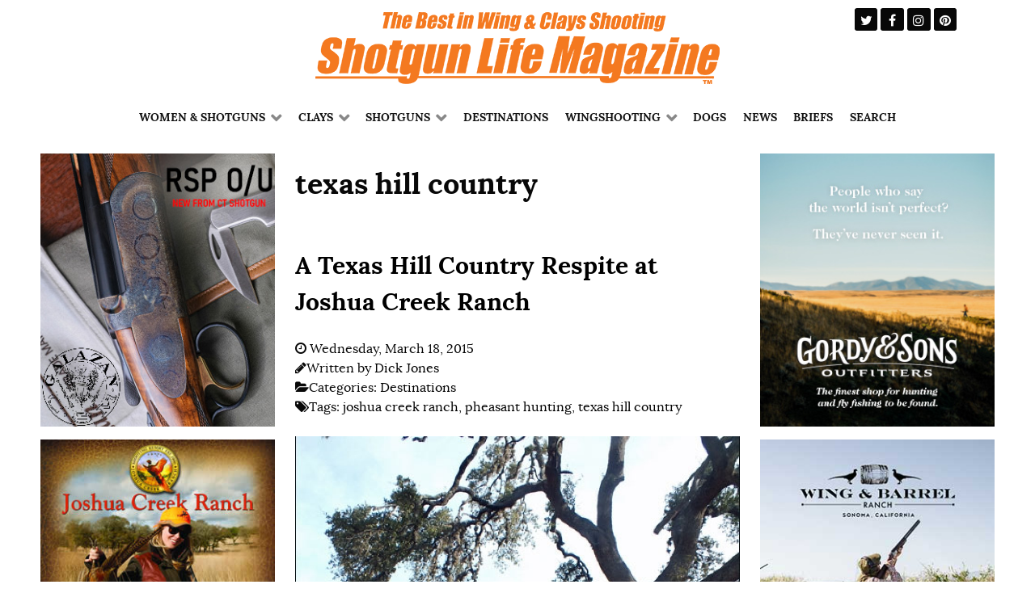

--- FILE ---
content_type: text/html; charset=UTF-8
request_url: https://www.shotgunlife.com/tag/texas-hill-country
body_size: 18683
content:
<!DOCTYPE html><html
lang=en-US dir=ltr><head><style>img.lazy{min-height:1px}</style><link
href=https://www.shotgunlife.com/wp-content/plugins/w3-total-cache/pub/js/lazyload.min.js?x91461 as=script><meta
name="viewport" content="width=device-width, initial-scale=1.0"><meta
http-equiv="X-UA-Compatible" content="IE=edge"><link
rel=icon type=image/x-icon href=https://www.shotgunlife.com/wp-content/themes/rt_ambrosia/custom/images/shotgunlife-sl-logo-220x220.png?x91461><link
rel=apple-touch-icon sizes=180x180 href=https://www.shotgunlife.com/wp-content/themes/rt_ambrosia/custom/images/shotgunlife-sl-logo-220x220.png?x91461><link
rel=icon sizes=192x192 href=https://www.shotgunlife.com/wp-content/themes/rt_ambrosia/custom/images/shotgunlife-sl-logo-220x220.png?x91461><meta
http-equiv="Content-Type" content="text/html; charset=UTF-8"><link
rel=profile href=http://gmpg.org/xfn/11><link
rel=pingback href=https://www.shotgunlife.com/xmlrpc.php> <script>function theChampLoadEvent(e){var t=window.onload;if(typeof window.onload!="function"){window.onload=e}else{window.onload=function(){t();e()}}}</script> <script>var theChampDefaultLang='en_US',theChampCloseIconPath='https://www.shotgunlife.com/wp-content/plugins/super-socializer/images/close.png';</script> <script>var theChampSiteUrl='https://www.shotgunlife.com',theChampVerified=0,theChampEmailPopup=0,heateorSsMoreSharePopupSearchText='Search';</script> <script>var theChampFBKey='',theChampFBLang='en_US',theChampFbLikeMycred=0,theChampSsga=0,theChampCommentNotification=0,theChampHeateorFcmRecentComments=0,theChampFbIosLogin=0;</script> <script>var theChampFBCommentUrl='https://www.shotgunlife.com/travel/places-to-shoot/a-texas-hill-country-respite-at-joshua-creek-ranch.html';var theChampFBCommentColor='light';var theChampFBCommentNumPosts='';var theChampFBCommentWidth='100%';var theChampFBCommentOrderby='social';var theChampCommentingTabs="facebook",theChampGpCommentsUrl='https://www.shotgunlife.com/travel/places-to-shoot/a-texas-hill-country-respite-at-joshua-creek-ranch.html',theChampDisqusShortname='',theChampScEnabledTabs='fb',theChampScLabel='Leave a reply',theChampScTabLabels={"wordpress":"Default Comments (0)","fb":"Facebook Comments","disqus":"Disqus Comments"},theChampGpCommentsWidth=0,theChampCommentingId='respond'</script> <script>var theChampSharingAjaxUrl='https://www.shotgunlife.com/wp-admin/admin-ajax.php',heateorSsFbMessengerAPI='https://www.facebook.com/dialog/send?app_id=595489497242932&display=popup&link=%encoded_post_url%&redirect_uri=%encoded_post_url%',heateorSsWhatsappShareAPI='web',heateorSsUrlCountFetched=[],heateorSsSharesText='Shares',heateorSsShareText='Share',theChampPluginIconPath='https://www.shotgunlife.com/wp-content/plugins/super-socializer/images/logo.png',theChampSaveSharesLocally=0,theChampHorizontalSharingCountEnable=0,theChampVerticalSharingCountEnable=0,theChampSharingOffset=-10,theChampCounterOffset=-10,theChampMobileStickySharingEnabled=0,heateorSsCopyLinkMessage="Link copied.";var heateorSsVerticalSharingShortUrl="https://www.shotgunlife.com/go/3bom";</script> <style>.the_champ_button_instagram span.the_champ_svg,a.the_champ_instagram
span.the_champ_svg{background:radial-gradient(circle at 30% 107%,#fdf497 0,#fdf497 5%,#fd5949 45%,#d6249f 60%,#285aeb 90%)}.the_champ_horizontal_sharing .the_champ_svg,.heateor_ss_standard_follow_icons_container
.the_champ_svg{color:#fff;border-width:0px;border-style:solid;border-color:transparent}.the_champ_horizontal_sharing
.theChampTCBackground{color:#666}.the_champ_horizontal_sharing span.the_champ_svg:hover,.heateor_ss_standard_follow_icons_container span.the_champ_svg:hover{border-color:transparent}.the_champ_vertical_sharing span.the_champ_svg,.heateor_ss_floating_follow_icons_container
span.the_champ_svg{color:#fff;border-width:0px;border-style:solid;border-color:transparent}.the_champ_vertical_sharing
.theChampTCBackground{color:#666}.the_champ_vertical_sharing span.the_champ_svg:hover,.heateor_ss_floating_follow_icons_container span.the_champ_svg:hover{border-color:transparent}@media screen and (max-width:783px){.the_champ_vertical_sharing{display:none!important}}div.the_champ_counter_title{text-align:center}ul.the_champ_sharing_ul{width:100%;text-align:center}div.the_champ_horizontal_counter ul.the_champ_sharing_ul
li{float:none!important;display:inline-block}</style><title>Texas Hill Country Archives | Shotgun Life</title><meta
name="robots" content="follow, index, max-snippet:-1, max-video-preview:-1, max-image-preview:large"><link
rel=canonical href=https://www.shotgunlife.com/tag/texas-hill-country><meta
property="og:locale" content="en_US"><meta
property="og:type" content="article"><meta
property="og:title" content="Texas Hill Country Archives | Shotgun Life"><meta
property="og:url" content="https://www.shotgunlife.com/tag/texas-hill-country"><meta
property="og:site_name" content="Shotgun Life"><meta
property="article:publisher" content="https://www.facebook.com/shotgunlife/"><meta
name="twitter:card" content="summary_large_image"><meta
name="twitter:title" content="Texas Hill Country Archives | Shotgun Life"><meta
name="twitter:site" content="@shotgunlife"><meta
name="twitter:label1" content="Posts"><meta
name="twitter:data1" content="4"> <script type=application/ld+json class=rank-math-schema>{"@context":"https://schema.org","@graph":[{"@type":"Place","@id":"https://www.shotgunlife.com/#place","address":{"@type":"PostalAddress","streetAddress":"PO Box 6423","addressLocality":"Thomasville","addressRegion":"Georgia","postalCode":"31758","addressCountry":"United States"}},{"@type":"NewsMediaOrganization","@id":"https://www.shotgunlife.com/#organization","name":"SGL Media LLC","url":"https://www.shotgunlife.com","sameAs":["https://www.facebook.com/shotgunlife/","https://twitter.com/shotgunlife","https://www.instagram.com/shotgunlife/","https://www.pinterest.com/irwingreenstein/shotgun-life/"],"email":"contact@shotgunlife.com","address":{"@type":"PostalAddress","streetAddress":"PO Box 6423","addressLocality":"Thomasville","addressRegion":"Georgia","postalCode":"31758","addressCountry":"United States"},"logo":{"@type":"ImageObject","@id":"https://www.shotgunlife.com/#logo","url":"https://www.shotgunlife.com/wp-content/uploads/2023/05/ShotgunLIfe-MAGAZINE-1200x630-1.png","contentUrl":"https://www.shotgunlife.com/wp-content/uploads/2023/05/ShotgunLIfe-MAGAZINE-1200x630-1.png","caption":"Shotgun Life","inLanguage":"en-US","width":"1200","height":"630"},"contactPoint":[{"@type":"ContactPoint","telephone":"229-236-1632","contactType":"customer support"}],"location":{"@id":"https://www.shotgunlife.com/#place"}},{"@type":"WebSite","@id":"https://www.shotgunlife.com/#website","url":"https://www.shotgunlife.com","name":"Shotgun Life","alternateName":"Shotgun Life","publisher":{"@id":"https://www.shotgunlife.com/#organization"},"inLanguage":"en-US"},{"@type":"BreadcrumbList","@id":"https://www.shotgunlife.com/tag/texas-hill-country#breadcrumb","itemListElement":[{"@type":"ListItem","position":"1","item":{"@id":"https://www.shotgunlife.com","name":"Home"}},{"@type":"ListItem","position":"2","item":{"@id":"https://www.shotgunlife.com/tag/texas-hill-country","name":"texas hill country"}}]},{"@type":"CollectionPage","@id":"https://www.shotgunlife.com/tag/texas-hill-country#webpage","url":"https://www.shotgunlife.com/tag/texas-hill-country","name":"Texas Hill Country Archives | Shotgun Life","isPartOf":{"@id":"https://www.shotgunlife.com/#website"},"inLanguage":"en-US","breadcrumb":{"@id":"https://www.shotgunlife.com/tag/texas-hill-country#breadcrumb"}}]}</script> <link
rel=alternate type=application/rss+xml title="Shotgun Life &raquo; texas hill country Tag Feed" href=https://www.shotgunlife.com/tag/texas-hill-country/feed><style id=wp-img-auto-sizes-contain-inline-css>img:is([sizes=auto i],[sizes^="auto," i]){contain-intrinsic-size:3000px 1500px}</style><link
rel=stylesheet href=https://www.shotgunlife.com/wp-content/cache/minify/54121.css?x91461 media=all><style id=wp-emoji-styles-inline-css>img.wp-smiley,img.emoji{display:inline !important;border:none !important;box-shadow:none !important;height:1em !important;width:1em !important;margin:0
0.07em !important;vertical-align:-0.1em !important;background:none !important;padding:0
!important}</style><link
rel=stylesheet href=https://www.shotgunlife.com/wp-content/cache/minify/a5ff7.css?x91461 media=all><style id=global-styles-inline-css>/*<![CDATA[*/:root{--wp--preset--aspect-ratio--square:1;--wp--preset--aspect-ratio--4-3:4/3;--wp--preset--aspect-ratio--3-4:3/4;--wp--preset--aspect-ratio--3-2:3/2;--wp--preset--aspect-ratio--2-3:2/3;--wp--preset--aspect-ratio--16-9:16/9;--wp--preset--aspect-ratio--9-16:9/16;--wp--preset--color--black:#000;--wp--preset--color--cyan-bluish-gray:#abb8c3;--wp--preset--color--white:#fff;--wp--preset--color--pale-pink:#f78da7;--wp--preset--color--vivid-red:#cf2e2e;--wp--preset--color--luminous-vivid-orange:#ff6900;--wp--preset--color--luminous-vivid-amber:#fcb900;--wp--preset--color--light-green-cyan:#7bdcb5;--wp--preset--color--vivid-green-cyan:#00d084;--wp--preset--color--pale-cyan-blue:#8ed1fc;--wp--preset--color--vivid-cyan-blue:#0693e3;--wp--preset--color--vivid-purple:#9b51e0;--wp--preset--gradient--vivid-cyan-blue-to-vivid-purple:linear-gradient(135deg,rgb(6,147,227) 0%,rgb(155,81,224) 100%);--wp--preset--gradient--light-green-cyan-to-vivid-green-cyan:linear-gradient(135deg,rgb(122,220,180) 0%,rgb(0,208,130) 100%);--wp--preset--gradient--luminous-vivid-amber-to-luminous-vivid-orange:linear-gradient(135deg,rgb(252,185,0) 0%,rgb(255,105,0) 100%);--wp--preset--gradient--luminous-vivid-orange-to-vivid-red:linear-gradient(135deg,rgb(255,105,0) 0%,rgb(207,46,46) 100%);--wp--preset--gradient--very-light-gray-to-cyan-bluish-gray:linear-gradient(135deg,rgb(238,238,238) 0%,rgb(169,184,195) 100%);--wp--preset--gradient--cool-to-warm-spectrum:linear-gradient(135deg,rgb(74,234,220) 0%,rgb(151,120,209) 20%,rgb(207,42,186) 40%,rgb(238,44,130) 60%,rgb(251,105,98) 80%,rgb(254,248,76) 100%);--wp--preset--gradient--blush-light-purple:linear-gradient(135deg,rgb(255,206,236) 0%,rgb(152,150,240) 100%);--wp--preset--gradient--blush-bordeaux:linear-gradient(135deg,rgb(254,205,165) 0%,rgb(254,45,45) 50%,rgb(107,0,62) 100%);--wp--preset--gradient--luminous-dusk:linear-gradient(135deg,rgb(255,203,112) 0%,rgb(199,81,192) 50%,rgb(65,88,208) 100%);--wp--preset--gradient--pale-ocean:linear-gradient(135deg,rgb(255,245,203) 0%,rgb(182,227,212) 50%,rgb(51,167,181) 100%);--wp--preset--gradient--electric-grass:linear-gradient(135deg,rgb(202,248,128) 0%,rgb(113,206,126) 100%);--wp--preset--gradient--midnight:linear-gradient(135deg,rgb(2,3,129) 0%,rgb(40,116,252) 100%);--wp--preset--font-size--small:13px;--wp--preset--font-size--medium:20px;--wp--preset--font-size--large:36px;--wp--preset--font-size--x-large:42px;--wp--preset--spacing--20:0.44rem;--wp--preset--spacing--30:0.67rem;--wp--preset--spacing--40:1rem;--wp--preset--spacing--50:1.5rem;--wp--preset--spacing--60:2.25rem;--wp--preset--spacing--70:3.38rem;--wp--preset--spacing--80:5.06rem;--wp--preset--shadow--natural:6px 6px 9px rgba(0, 0, 0, 0.2);--wp--preset--shadow--deep:12px 12px 50px rgba(0, 0, 0, 0.4);--wp--preset--shadow--sharp:6px 6px 0px rgba(0, 0, 0, 0.2);--wp--preset--shadow--outlined:6px 6px 0px -3px rgb(255, 255, 255), 6px 6px rgb(0, 0, 0);--wp--preset--shadow--crisp:6px 6px 0px rgb(0, 0, 0)}:where(.is-layout-flex){gap:0.5em}:where(.is-layout-grid){gap:0.5em}body .is-layout-flex{display:flex}.is-layout-flex{flex-wrap:wrap;align-items:center}.is-layout-flex>:is(*,div){margin:0}body .is-layout-grid{display:grid}.is-layout-grid>:is(*,div){margin:0}:where(.wp-block-columns.is-layout-flex){gap:2em}:where(.wp-block-columns.is-layout-grid){gap:2em}:where(.wp-block-post-template.is-layout-flex){gap:1.25em}:where(.wp-block-post-template.is-layout-grid){gap:1.25em}.has-black-color{color:var(--wp--preset--color--black) !important}.has-cyan-bluish-gray-color{color:var(--wp--preset--color--cyan-bluish-gray) !important}.has-white-color{color:var(--wp--preset--color--white) !important}.has-pale-pink-color{color:var(--wp--preset--color--pale-pink) !important}.has-vivid-red-color{color:var(--wp--preset--color--vivid-red) !important}.has-luminous-vivid-orange-color{color:var(--wp--preset--color--luminous-vivid-orange) !important}.has-luminous-vivid-amber-color{color:var(--wp--preset--color--luminous-vivid-amber) !important}.has-light-green-cyan-color{color:var(--wp--preset--color--light-green-cyan) !important}.has-vivid-green-cyan-color{color:var(--wp--preset--color--vivid-green-cyan) !important}.has-pale-cyan-blue-color{color:var(--wp--preset--color--pale-cyan-blue) !important}.has-vivid-cyan-blue-color{color:var(--wp--preset--color--vivid-cyan-blue) !important}.has-vivid-purple-color{color:var(--wp--preset--color--vivid-purple) !important}.has-black-background-color{background-color:var(--wp--preset--color--black) !important}.has-cyan-bluish-gray-background-color{background-color:var(--wp--preset--color--cyan-bluish-gray) !important}.has-white-background-color{background-color:var(--wp--preset--color--white) !important}.has-pale-pink-background-color{background-color:var(--wp--preset--color--pale-pink) !important}.has-vivid-red-background-color{background-color:var(--wp--preset--color--vivid-red) !important}.has-luminous-vivid-orange-background-color{background-color:var(--wp--preset--color--luminous-vivid-orange) !important}.has-luminous-vivid-amber-background-color{background-color:var(--wp--preset--color--luminous-vivid-amber) !important}.has-light-green-cyan-background-color{background-color:var(--wp--preset--color--light-green-cyan) !important}.has-vivid-green-cyan-background-color{background-color:var(--wp--preset--color--vivid-green-cyan) !important}.has-pale-cyan-blue-background-color{background-color:var(--wp--preset--color--pale-cyan-blue) !important}.has-vivid-cyan-blue-background-color{background-color:var(--wp--preset--color--vivid-cyan-blue) !important}.has-vivid-purple-background-color{background-color:var(--wp--preset--color--vivid-purple) !important}.has-black-border-color{border-color:var(--wp--preset--color--black) !important}.has-cyan-bluish-gray-border-color{border-color:var(--wp--preset--color--cyan-bluish-gray) !important}.has-white-border-color{border-color:var(--wp--preset--color--white) !important}.has-pale-pink-border-color{border-color:var(--wp--preset--color--pale-pink) !important}.has-vivid-red-border-color{border-color:var(--wp--preset--color--vivid-red) !important}.has-luminous-vivid-orange-border-color{border-color:var(--wp--preset--color--luminous-vivid-orange) !important}.has-luminous-vivid-amber-border-color{border-color:var(--wp--preset--color--luminous-vivid-amber) !important}.has-light-green-cyan-border-color{border-color:var(--wp--preset--color--light-green-cyan) !important}.has-vivid-green-cyan-border-color{border-color:var(--wp--preset--color--vivid-green-cyan) !important}.has-pale-cyan-blue-border-color{border-color:var(--wp--preset--color--pale-cyan-blue) !important}.has-vivid-cyan-blue-border-color{border-color:var(--wp--preset--color--vivid-cyan-blue) !important}.has-vivid-purple-border-color{border-color:var(--wp--preset--color--vivid-purple) !important}.has-vivid-cyan-blue-to-vivid-purple-gradient-background{background:var(--wp--preset--gradient--vivid-cyan-blue-to-vivid-purple) !important}.has-light-green-cyan-to-vivid-green-cyan-gradient-background{background:var(--wp--preset--gradient--light-green-cyan-to-vivid-green-cyan) !important}.has-luminous-vivid-amber-to-luminous-vivid-orange-gradient-background{background:var(--wp--preset--gradient--luminous-vivid-amber-to-luminous-vivid-orange) !important}.has-luminous-vivid-orange-to-vivid-red-gradient-background{background:var(--wp--preset--gradient--luminous-vivid-orange-to-vivid-red) !important}.has-very-light-gray-to-cyan-bluish-gray-gradient-background{background:var(--wp--preset--gradient--very-light-gray-to-cyan-bluish-gray) !important}.has-cool-to-warm-spectrum-gradient-background{background:var(--wp--preset--gradient--cool-to-warm-spectrum) !important}.has-blush-light-purple-gradient-background{background:var(--wp--preset--gradient--blush-light-purple) !important}.has-blush-bordeaux-gradient-background{background:var(--wp--preset--gradient--blush-bordeaux) !important}.has-luminous-dusk-gradient-background{background:var(--wp--preset--gradient--luminous-dusk) !important}.has-pale-ocean-gradient-background{background:var(--wp--preset--gradient--pale-ocean) !important}.has-electric-grass-gradient-background{background:var(--wp--preset--gradient--electric-grass) !important}.has-midnight-gradient-background{background:var(--wp--preset--gradient--midnight) !important}.has-small-font-size{font-size:var(--wp--preset--font-size--small) !important}.has-medium-font-size{font-size:var(--wp--preset--font-size--medium) !important}.has-large-font-size{font-size:var(--wp--preset--font-size--large) !important}.has-x-large-font-size{font-size:var(--wp--preset--font-size--x-large) !important}/*]]>*/</style><style id=classic-theme-styles-inline-css>.wp-block-button__link{color:#fff;background-color:#32373c;border-radius:9999px;box-shadow:none;text-decoration:none;padding:calc(.667em + 2px) calc(1.333em + 2px);font-size:1.125em}.wp-block-file__button{background:#32373c;color:#fff;text-decoration:none}</style><link
rel=stylesheet href=https://www.shotgunlife.com/wp-content/cache/minify/dde85.css?x91461 media=all><link
rel=stylesheet href=https://www.shotgunlife.com/wp-content/cache/minify/e7f93.css?x91461 media=all><link
rel=stylesheet href=https://www.shotgunlife.com/wp-content/cache/minify/9cae3.css?x91461 media=all><link
rel=stylesheet href=https://www.shotgunlife.com/wp-content/cache/minify/6ee69.css?x91461 media=all><link
rel=stylesheet href=https://www.shotgunlife.com/wp-content/cache/minify/8486d.css?x91461 media=all><link
rel=stylesheet href=https://www.shotgunlife.com/wp-content/cache/minify/3d3ca.css?x91461 media=all><link
rel=stylesheet href=https://www.shotgunlife.com/wp-content/cache/minify/112fa.css?x91461 media=all><link
rel=stylesheet href=https://www.shotgunlife.com/wp-content/cache/minify/c7441.css?x91461 media=all><link
rel=stylesheet href=https://www.shotgunlife.com/wp-content/cache/minify/3dbcc.css?x91461 media=all><link
rel=stylesheet href=https://www.shotgunlife.com/wp-content/cache/minify/a5f2c.css?x91461 media=all><link
rel=stylesheet href=https://www.shotgunlife.com/wp-content/cache/minify/6cdb7.css?x91461 media=all><link
rel=stylesheet href=https://www.shotgunlife.com/wp-content/cache/minify/400ff.css?x91461 media=all><link
rel=stylesheet href=https://www.shotgunlife.com/wp-content/cache/minify/a6bc3.css?x91461 media=all><link
rel=stylesheet href=https://www.shotgunlife.com/wp-content/cache/minify/484d6.css?x91461 media=all><link
rel=stylesheet href=https://www.shotgunlife.com/wp-content/cache/minify/d98ff.css?x91461 media=all><script id=acy_front_messages_js-js-before>/*<![CDATA[*/var ACYM_AJAX_START="https://www.shotgunlife.com/wp-admin/admin-ajax.php";var ACYM_AJAX_PARAMS="?action=acymailing_router&noheader=1&nocache=1769132247";var ACYM_AJAX=ACYM_AJAX_START+ACYM_AJAX_PARAMS;/*]]>*/</script> <script src=https://www.shotgunlife.com/wp-content/cache/minify/ca409.js?x91461 async></script> <script id=url-shortify-js-extra>var usParams={"ajaxurl":"https://www.shotgunlife.com/wp-admin/admin-ajax.php"};</script> <script src=https://www.shotgunlife.com/wp-content/cache/minify/88573.js?x91461 async></script> <script id=acym_script2-js-after>/*<![CDATA[*/if(typeof acymModule==='undefined'){var acymModule=[];acymModule['emailRegex']=/^[a-z0-9!#$%&\'*+\/=?^_`{|}~-]+(?:\.[a-z0-9!#$%&\'*+\/=?^_`{|}~-]+)*\@([a-z0-9-]+\.)+[a-z0-9]{2,20}$/i;acymModule['NAMECAPTION']='Name';acymModule['NAME_MISSING']='Please enter your name';acymModule['EMAILCAPTION']='Email';acymModule['VALID_EMAIL']='Please enter a valid e-mail address';acymModule['VALID_EMAIL_CONFIRMATION']='Email field and email confirmation field must be identical';acymModule['CAPTCHA_MISSING']='The captcha is invalid, please try again';acymModule['NO_LIST_SELECTED']='Please select the lists you want to subscribe to';acymModule['NO_LIST_SELECTED_UNSUB']='Please select the lists you want to unsubscribe from';acymModule['ACCEPT_TERMS']='Please check the Terms and Conditions / Privacy policy';}/*]]>*/</script> <link
rel=https://api.w.org/ href=https://www.shotgunlife.com/wp-json/ ><link
rel=alternate title=JSON type=application/json href=https://www.shotgunlife.com/wp-json/wp/v2/tags/646><link
rel=EditURI type=application/rsd+xml title=RSD href=https://www.shotgunlife.com/xmlrpc.php?rsd><meta
name="generator" content="WordPress 6.9"><link
rel=shortlink href=https://www.shotgunlife.com/go/3bom><link
rel=preconnect href=https://ads.cdn.shotgunlife.com crossorigin><link
rel=dns-prefetch href=https://ads.cdn.shotgunlife.com><link
rel=dns-prefetch href=https://fonts.googleapis.com><link
rel=preload href=https://www.youtube.com/s/player/9fe2e06e/player_ias.vflset/en_US/base.js as=script><link
rel=preload href=https://www.youtube.com/s/player/9fe2e06e/www-embed-player-pc.vflset/www-embed-player-pc.js as=script><link
rel=preload href=https://www.shotgunlife.com/wp-content/themes/rt_ambrosia/custom/images/SGL-Magazine-logo-525x100.gif?x91461 as=image><link
rel=preload href=http://n2-ss-slide-background as=image><style>.saboxplugin-wrap{-webkit-box-sizing:border-box;-moz-box-sizing:border-box;-ms-box-sizing:border-box;box-sizing:border-box;border:1px
solid #eee;width:100%;clear:both;display:block;overflow:hidden;word-wrap:break-word;position:relative}.saboxplugin-wrap .saboxplugin-gravatar{float:left;padding:0
20px 20px 20px}.saboxplugin-wrap .saboxplugin-gravatar
img{max-width:100px;height:auto;border-radius:0}.saboxplugin-wrap .saboxplugin-authorname{font-size:18px;line-height:1;margin:20px
0 0 20px;display:block}.saboxplugin-wrap .saboxplugin-authorname
a{text-decoration:none}.saboxplugin-wrap .saboxplugin-authorname a:focus{outline:0}.saboxplugin-wrap .saboxplugin-desc{display:block;margin:5px
20px}.saboxplugin-wrap .saboxplugin-desc
a{text-decoration:underline}.saboxplugin-wrap .saboxplugin-desc
p{margin:5px
0 12px}.saboxplugin-wrap .saboxplugin-web{margin:0
20px 15px;text-align:left}.saboxplugin-wrap .sab-web-position{text-align:right}.saboxplugin-wrap .saboxplugin-web
a{color:#ccc;text-decoration:none}.saboxplugin-wrap .saboxplugin-socials{position:relative;display:block;background:#fcfcfc;padding:5px;border-top:1px solid #eee}.saboxplugin-wrap .saboxplugin-socials a
svg{width:20px;height:20px}.saboxplugin-wrap .saboxplugin-socials a svg
.st2{fill:#fff;transform-origin:center center}.saboxplugin-wrap .saboxplugin-socials a svg
.st1{fill:rgba(0,0,0,.3)}.saboxplugin-wrap .saboxplugin-socials a:hover{opacity:.8;-webkit-transition:opacity .4s;-moz-transition:opacity .4s;-o-transition:opacity .4s;transition:opacity .4s;box-shadow:none!important;-webkit-box-shadow:none!important}.saboxplugin-wrap .saboxplugin-socials .saboxplugin-icon-color{box-shadow:none;padding:0;border:0;-webkit-transition:opacity .4s;-moz-transition:opacity .4s;-o-transition:opacity .4s;transition:opacity .4s;display:inline-block;color:#fff;font-size:0;text-decoration:inherit;margin:5px;-webkit-border-radius:0;-moz-border-radius:0;-ms-border-radius:0;-o-border-radius:0;border-radius:0;overflow:hidden}.saboxplugin-wrap .saboxplugin-socials .saboxplugin-icon-grey{text-decoration:inherit;box-shadow:none;position:relative;display:-moz-inline-stack;display:inline-block;vertical-align:middle;zoom:1;margin:10px
5px;color:#444;fill:#444}.clearfix:after,.clearfix:before{content:' ';display:table;line-height:0;clear:both}.ie7
.clearfix{zoom:1}.saboxplugin-socials.sabox-colored .saboxplugin-icon-color .sab-twitch{border-color:#38245c}.saboxplugin-socials.sabox-colored .saboxplugin-icon-color .sab-behance{border-color:#003eb0}.saboxplugin-socials.sabox-colored .saboxplugin-icon-color .sab-deviantart{border-color:#036824}.saboxplugin-socials.sabox-colored .saboxplugin-icon-color .sab-digg{border-color:#00327c}.saboxplugin-socials.sabox-colored .saboxplugin-icon-color .sab-dribbble{border-color:#ba1655}.saboxplugin-socials.sabox-colored .saboxplugin-icon-color .sab-facebook{border-color:#1e2e4f}.saboxplugin-socials.sabox-colored .saboxplugin-icon-color .sab-flickr{border-color:#003576}.saboxplugin-socials.sabox-colored .saboxplugin-icon-color .sab-github{border-color:#264874}.saboxplugin-socials.sabox-colored .saboxplugin-icon-color .sab-google{border-color:#0b51c5}.saboxplugin-socials.sabox-colored .saboxplugin-icon-color .sab-html5{border-color:#902e13}.saboxplugin-socials.sabox-colored .saboxplugin-icon-color .sab-instagram{border-color:#1630aa}.saboxplugin-socials.sabox-colored .saboxplugin-icon-color .sab-linkedin{border-color:#00344f}.saboxplugin-socials.sabox-colored .saboxplugin-icon-color .sab-pinterest{border-color:#5b040e}.saboxplugin-socials.sabox-colored .saboxplugin-icon-color .sab-reddit{border-color:#992900}.saboxplugin-socials.sabox-colored .saboxplugin-icon-color .sab-rss{border-color:#a43b0a}.saboxplugin-socials.sabox-colored .saboxplugin-icon-color .sab-sharethis{border-color:#5d8420}.saboxplugin-socials.sabox-colored .saboxplugin-icon-color .sab-soundcloud{border-color:#995200}.saboxplugin-socials.sabox-colored .saboxplugin-icon-color .sab-spotify{border-color:#0f612c}.saboxplugin-socials.sabox-colored .saboxplugin-icon-color .sab-stackoverflow{border-color:#a95009}.saboxplugin-socials.sabox-colored .saboxplugin-icon-color .sab-steam{border-color:#006388}.saboxplugin-socials.sabox-colored .saboxplugin-icon-color .sab-user_email{border-color:#b84e05}.saboxplugin-socials.sabox-colored .saboxplugin-icon-color .sab-tumblr{border-color:#10151b}.saboxplugin-socials.sabox-colored .saboxplugin-icon-color .sab-twitter{border-color:#0967a0}.saboxplugin-socials.sabox-colored .saboxplugin-icon-color .sab-vimeo{border-color:#0d7091}.saboxplugin-socials.sabox-colored .saboxplugin-icon-color .sab-windows{border-color:#003f71}.saboxplugin-socials.sabox-colored .saboxplugin-icon-color .sab-whatsapp{border-color:#003f71}.saboxplugin-socials.sabox-colored .saboxplugin-icon-color .sab-wordpress{border-color:#0f3647}.saboxplugin-socials.sabox-colored .saboxplugin-icon-color .sab-yahoo{border-color:#14002d}.saboxplugin-socials.sabox-colored .saboxplugin-icon-color .sab-youtube{border-color:#900}.saboxplugin-socials.sabox-colored .saboxplugin-icon-color .sab-xing{border-color:#000202}.saboxplugin-socials.sabox-colored .saboxplugin-icon-color .sab-mixcloud{border-color:#2475a0}.saboxplugin-socials.sabox-colored .saboxplugin-icon-color .sab-vk{border-color:#243549}.saboxplugin-socials.sabox-colored .saboxplugin-icon-color .sab-medium{border-color:#00452c}.saboxplugin-socials.sabox-colored .saboxplugin-icon-color .sab-quora{border-color:#420e00}.saboxplugin-socials.sabox-colored .saboxplugin-icon-color .sab-meetup{border-color:#9b181c}.saboxplugin-socials.sabox-colored .saboxplugin-icon-color .sab-goodreads{border-color:#000}.saboxplugin-socials.sabox-colored .saboxplugin-icon-color .sab-snapchat{border-color:#999700}.saboxplugin-socials.sabox-colored .saboxplugin-icon-color .sab-500px{border-color:#00557f}.saboxplugin-socials.sabox-colored .saboxplugin-icon-color .sab-mastodont{border-color:#185886}.sabox-plus-item{margin-bottom:20px}@media screen and (max-width:480px){.saboxplugin-wrap{text-align:center}.saboxplugin-wrap .saboxplugin-gravatar{float:none;padding:20px
0;text-align:center;margin:0
auto;display:block}.saboxplugin-wrap .saboxplugin-gravatar
img{float:none;display:inline-block;display:-moz-inline-stack;vertical-align:middle;zoom:1}.saboxplugin-wrap .saboxplugin-desc{margin:0
10px 20px;text-align:center}.saboxplugin-wrap .saboxplugin-authorname{text-align:center;margin:10px
0 20px}}body .saboxplugin-authorname a,body .saboxplugin-authorname a:hover{box-shadow:none;-webkit-box-shadow:none}a.sab-profile-edit{font-size:16px!important;line-height:1!important}.sab-edit-settings a,a.sab-profile-edit{color:#0073aa!important;box-shadow:none!important;-webkit-box-shadow:none!important}.sab-edit-settings{margin-right:15px;position:absolute;right:0;z-index:2;bottom:10px;line-height:20px}.sab-edit-settings
i{margin-left:5px}.saboxplugin-socials{line-height:1!important}.rtl .saboxplugin-wrap .saboxplugin-gravatar{float:right}.rtl .saboxplugin-wrap .saboxplugin-authorname{display:flex;align-items:center}.rtl .saboxplugin-wrap .saboxplugin-authorname .sab-profile-edit{margin-right:10px}.rtl .sab-edit-settings{right:auto;left:0}img.sab-custom-avatar{max-width:75px}.saboxplugin-wrap{margin-top:0px;margin-bottom:0px;padding:0px
0px}.saboxplugin-wrap .saboxplugin-authorname{font-size:18px;line-height:25px}.saboxplugin-wrap .saboxplugin-desc p, .saboxplugin-wrap .saboxplugin-desc{font-size:14px !important;line-height:21px !important}.saboxplugin-wrap .saboxplugin-web{font-size:14px}.saboxplugin-wrap .saboxplugin-socials a
svg{width:18px;height:18px}</style><style>.bdpp-ticker-ele{font-size:1.5em !important;font-weight:bold !important}</style><style>.shorten_url{padding:10px
10px 10px 10px;border:1px
solid #AAA;background-color:#EEE }</style> <script async src=//ads.annatech.com/adserver/www/delivery/asyncjs.php></script> </head><body
class="gantry g-offcanvas-left g-default g-style-preset1 archive tag tag-texas-hill-country tag-646 wp-theme-rt_ambrosia site outline-default dir-ltr"><div
id=g-offcanvas  data-g-offcanvas-swipe=1 data-g-offcanvas-css3=1><div
class=g-grid><div
class="g-block size-100"><div
id=mobile-menu-1794-particle class="g-content g-particle"><div
id=g-mobilemenu-container data-g-menu-breakpoint=48rem></div></div></div></div></div><div
id=g-page-surround><div
class="g-offcanvas-hide g-offcanvas-toggle" role=navigation data-offcanvas-toggle aria-controls=g-offcanvas aria-expanded=false><i
class="fa fa-fw fa-bars"></i></div><section
id=g-top><div
class=g-container><div
class=g-grid><div
class="g-block size-100 nomarginall nopaddingall"><div
class=g-system-messages><div
id=system-message-container><div
id=system-message></div></div></div></div></div></div></section><header
id=g-header><div
class=g-container><div
class=g-grid><div
class="g-block size-20"><div
class=spacer></div></div><div
class="g-block size-60 center"><div
id=custom-5535-particle class="g-content g-particle">  <a
href=/ target=_self><img
width=525 height=100 src=/wp-content/themes/rt_ambrosia/custom/images/SGL-Magazine-logo-525x100.gif?x91461 data-src=/wp-content/themes/rt_ambrosia/custom/images/SGL-Magazine-logo-525x100.gif?x91461 alt="Shotgun Life | The Best in Wing and Clays Shooting" data-was-processed=true></a></div></div><div
class="g-block size-20 center hidden-phone"><div
id=social-3506-particle class="g-content g-particle"><div
class="g-social ">
<a
target=_blank href=https://twitter.com/shotgunlife title>
<span
class="fa fa-twitter fa-fw"></span>
<span
class=g-social-text></span>
</a>
<a
target=_blank href=https://www.facebook.com/shotgunlife/ title>
<span
class="fa fa-facebook fa-fw"></span>
<span
class=g-social-text></span>
</a>
<a
target=_blank href=https://www.instagram.com/shotgunlife/ title>
<span
class="fa fa-instagram fa-fw"></span>
<span
class=g-social-text></span>
</a>
<a
target=_blank href=https://www.pinterest.com/irwingreenstein/shotgun-life/ title>
<span
class="fa fa-pinterest fa-fw"></span>
<span
class=g-social-text></span>
</a></div></div></div></div></div></header><section
id=g-navigation><div
class=g-container><div
class=g-grid><div
class="g-block size-100 center nomarginbottom hidden-phone"><div
id=menu-8525-particle class="g-content g-particle"><nav
class=g-main-nav data-g-hover-expand=true><ul
class=g-toplevel>
<li
class="g-menu-item g-menu-item-type-post_type g-menu-item-4893 g-parent g-standard g-menu-item-link-parent ">
<a
class=g-menu-item-container href=https://www.shotgunlife.com/shotgun-lives/women-shooters/women-and-shotguns.html>
<span
class=g-menu-item-content>
<span
class=g-menu-item-title>Women &amp; Shotguns</span>
</span>
<span
class=g-menu-parent-indicator data-g-menuparent></span>  </a><ul
class="g-dropdown g-inactive g-no-animation g-dropdown-right">
<li
class=g-dropdown-column><div
class=g-grid><div
class="g-block size-100"><ul
class=g-sublevel>
<li
class="g-level-1 g-go-back">
<a
class=g-menu-item-container href=# data-g-menuparent><span>Back</span></a>
</li>
<li
class="g-menu-item g-menu-item-type-taxonomy g-menu-item-4900  ">
<a
class=g-menu-item-container href=https://www.shotgunlife.com/category/shotgun-lives/women-shooters>
<span
class=g-menu-item-content>
<span
class=g-menu-item-title>More Women Shooters...</span>
</span>
</a>
</li></ul></div></div></li></ul>
</li>
<li
class="g-menu-item g-menu-item-type-taxonomy g-menu-item-4865 g-parent g-standard g-menu-item-link-parent ">
<a
class=g-menu-item-container href=https://www.shotgunlife.com/category/shotgun-clay-sports/clay-sports>
<span
class=g-menu-item-content>
<span
class=g-menu-item-title>Clays</span>
</span>
<span
class=g-menu-parent-indicator data-g-menuparent></span>  </a><ul
class="g-dropdown g-inactive g-no-animation g-dropdown-right">
<li
class=g-dropdown-column><div
class=g-grid><div
class="g-block size-100"><ul
class=g-sublevel>
<li
class="g-level-1 g-go-back">
<a
class=g-menu-item-container href=# data-g-menuparent><span>Back</span></a>
</li>
<li
class="g-menu-item g-menu-item-type-post_type g-menu-item-4875  ">
<a
class=g-menu-item-container href=https://www.shotgunlife.com/shotgun-clay-sports/clay-sports/clay-sports.html>
<span
class=g-menu-item-content>
<span
class=g-menu-item-title>Clay Sports</span>
</span>
</a>
</li>
<li
class="g-menu-item g-menu-item-type-post_type g-menu-item-4903  ">
<a
class=g-menu-item-container href=https://www.shotgunlife.com/shotgun-clay-sports/clay-sports/shotguns.html>
<span
class=g-menu-item-content>
<span
class=g-menu-item-title>Sportsguns</span>
</span>
</a>
</li></ul></div></div></li></ul>
</li>
<li
class="g-menu-item g-menu-item-type-taxonomy g-menu-item-4866 g-parent g-standard g-menu-item-link-parent ">
<a
class=g-menu-item-container href=https://www.shotgunlife.com/category/shotguns>
<span
class=g-menu-item-content>
<span
class=g-menu-item-title>Shotguns</span>
</span>
<span
class=g-menu-parent-indicator data-g-menuparent></span>  </a><ul
class="g-dropdown g-inactive g-no-animation g-dropdown-right">
<li
class=g-dropdown-column><div
class=g-grid><div
class="g-block size-100"><ul
class=g-sublevel>
<li
class="g-level-1 g-go-back">
<a
class=g-menu-item-container href=# data-g-menuparent><span>Back</span></a>
</li>
<li
class="g-menu-item g-menu-item-type-post_type g-menu-item-4881  ">
<a
class=g-menu-item-container href=https://www.shotgunlife.com/shotguns/guns/all-about-shotguns.html>
<span
class=g-menu-item-content>
<span
class=g-menu-item-title>Introduction</span>
</span>
</a>
</li>
<li
class="g-menu-item g-menu-item-type-post_type g-menu-item-4882  ">
<a
class=g-menu-item-container href=https://www.shotgunlife.com/shotguns/guns/clays-and-wingshooting.html>
<span
class=g-menu-item-content>
<span
class=g-menu-item-title>Clays and Wingshooting</span>
</span>
</a>
</li>
<li
class="g-menu-item g-menu-item-type-post_type g-menu-item-4883  ">
<a
class=g-menu-item-container href=https://www.shotgunlife.com/shotguns/guns/shotgun-chokes.html>
<span
class=g-menu-item-content>
<span
class=g-menu-item-title>Chokes</span>
</span>
</a>
</li>
<li
class="g-menu-item g-menu-item-type-post_type g-menu-item-4884  ">
<a
class=g-menu-item-container href=https://www.shotgunlife.com/shotguns/guns/shotgun-tubes.html>
<span
class=g-menu-item-content>
<span
class=g-menu-item-title>Tube Set</span>
</span>
</a>
</li>
<li
class="g-menu-item g-menu-item-type-post_type g-menu-item-4885  ">
<a
class=g-menu-item-container href=https://www.shotgunlife.com/shotguns/guns/shotgun-triggers.html>
<span
class=g-menu-item-content>
<span
class=g-menu-item-title>Triggers</span>
</span>
</a>
</li>
<li
class="g-menu-item g-menu-item-type-post_type g-menu-item-4887  ">
<a
class=g-menu-item-container href=https://www.shotgunlife.com/shotguns/guns/shotgun-fit-what-you-re-missing.html>
<span
class=g-menu-item-content>
<span
class=g-menu-item-title>Gun Fit</span>
</span>
</a>
</li>
<li
class="g-menu-item g-menu-item-type-post_type g-menu-item-4888  ">
<a
class=g-menu-item-container href=https://www.shotgunlife.com/shotguns/guns/cleaning-your-shotgun-or-not.html>
<span
class=g-menu-item-content>
<span
class=g-menu-item-title>Cleaning</span>
</span>
</a>
</li>
<li
class="g-menu-item g-menu-item-type-post_type g-menu-item-4889  ">
<a
class=g-menu-item-container href=https://www.shotgunlife.com/shotguns/guns/shotgun-shells.html>
<span
class=g-menu-item-content>
<span
class=g-menu-item-title>Shotgun Ammunition</span>
</span>
</a>
</li>
<li
class="g-menu-item g-menu-item-type-post_type g-menu-item-4894  ">
<a
class=g-menu-item-container href=https://www.shotgunlife.com/shotguns/safety/shotgun-safety.html>
<span
class=g-menu-item-content>
<span
class=g-menu-item-title>Shotgun Safety</span>
</span>
</a>
</li></ul></div></div></li></ul>
</li>
<li
class="g-menu-item g-menu-item-type-taxonomy g-menu-item-4873 g-standard  ">
<a
class=g-menu-item-container href=https://www.shotgunlife.com/category/travel/places-to-shoot>
<span
class=g-menu-item-content>
<span
class=g-menu-item-title>Destinations</span>
</span>
</a>
</li>
<li
class="g-menu-item g-menu-item-type-taxonomy g-menu-item-5041 g-parent g-standard g-menu-item-link-parent ">
<a
class=g-menu-item-container href=https://www.shotgunlife.com/category/wingshooting>
<span
class=g-menu-item-content>
<span
class=g-menu-item-title>Wingshooting</span>
</span>
<span
class=g-menu-parent-indicator data-g-menuparent></span>  </a><ul
class="g-dropdown g-inactive g-no-animation g-dropdown-right">
<li
class=g-dropdown-column><div
class=g-grid><div
class="g-block size-100"><ul
class=g-sublevel>
<li
class="g-level-1 g-go-back">
<a
class=g-menu-item-container href=# data-g-menuparent><span>Back</span></a>
</li>
<li
class="g-menu-item g-menu-item-type-custom g-menu-item-4876  ">
<a
class=g-menu-item-container href=https://www.shotgunlife.com/shotgun-clay-sports/clay-sports/shotguns.html#WaterfowlShotguns>
<span
class=g-menu-item-content>
<span
class=g-menu-item-title>Waterfowl Shotguns</span>
</span>
</a>
</li>
<li
class="g-menu-item g-menu-item-type-post_type g-menu-item-4912  ">
<a
class=g-menu-item-container href=https://www.shotgunlife.com/wingshooting/wingshooting-stories.html>
<span
class=g-menu-item-content>
<span
class=g-menu-item-title>Wingshooting Stories</span>
</span>
</a>
</li>
<li
class="g-menu-item g-menu-item-type-custom g-menu-item-4877  ">
<a
class=g-menu-item-container href=https://www.shotgunlife.com/wingshooting/wingshooting-stories.html#Ammunition>
<span
class=g-menu-item-content>
<span
class=g-menu-item-title>Ammo</span>
</span>
</a>
</li>
<li
class="g-menu-item g-menu-item-type-custom g-menu-item-4878  ">
<a
class=g-menu-item-container href=https://www.shotgunlife.com/wingshooting/wingshooting-stories.html#WellDressedUplandShooter>
<span
class=g-menu-item-content>
<span
class=g-menu-item-title>Apparel</span>
</span>
</a>
</li>
<li
class="g-menu-item g-menu-item-type-post_type g-menu-item-4879  ">
<a
class=g-menu-item-container href=https://www.shotgunlife.com/wingshooting/waterfowl-gear-and-game-calls.html>
<span
class=g-menu-item-content>
<span
class=g-menu-item-title>Equipment</span>
</span>
</a>
</li>
<li
class="g-menu-item g-menu-item-type-post_type g-menu-item-4880  ">
<a
class=g-menu-item-container href=https://www.shotgunlife.com/travel/places-to-shoot/grouse-in-high-places.html>
<span
class=g-menu-item-content>
<span
class=g-menu-item-title>Places to Shoot</span>
</span>
</a>
</li>
<li
class="g-menu-item g-menu-item-type-taxonomy g-menu-item-5042  ">
<a
class=g-menu-item-container href=https://www.shotgunlife.com/category/wingshooting>
<span
class=g-menu-item-content>
<span
class=g-menu-item-title>Wingshooting Stories</span>
</span>
</a>
</li></ul></div></div></li></ul>
</li>
<li
class="g-menu-item g-menu-item-type-taxonomy g-menu-item-4944 g-standard  ">
<a
class=g-menu-item-container href=https://www.shotgunlife.com/category/sporting-dogs>
<span
class=g-menu-item-content>
<span
class=g-menu-item-title>Dogs</span>
</span>
</a>
</li>
<li
class="g-menu-item g-menu-item-type-taxonomy g-menu-item-14544 g-standard  ">
<a
class=g-menu-item-container href=https://www.shotgunlife.com/category/news>
<span
class=g-menu-item-content>
<span
class=g-menu-item-title>News</span>
</span>
</a>
</li>
<li
class="g-menu-item g-menu-item-type-taxonomy g-menu-item-6739 g-standard  ">
<a
class=g-menu-item-container href=https://www.shotgunlife.com/category/briefs>
<span
class=g-menu-item-content>
<span
class=g-menu-item-title>Briefs</span>
</span>
</a>
</li>
<li
class="g-menu-item g-menu-item-type-post_type g-menu-item-5174 g-standard  ">
<a
class=g-menu-item-container href=https://www.shotgunlife.com/search>
<span
class=g-menu-item-content>
<span
class=g-menu-item-title>Search</span>
</span>
</a>
</li></ul></nav></div></div></div><div
class=g-grid><div
class="g-block size-100 nopaddingall nomarginbottom center g-menu-block visible-phone"><div
id=horizontalmenu-6151-particle class="g-content g-particle"><ul
class="g-horizontalmenu ">
<li>
<a
target=_parent href=/category/shotguns title=Shotguns>Shotguns</a>
</li>
<li>
<a
target=_parent href=/shotgun-clay-sports/clay-sports.html title=Clays>Clays</a>
</li>
<li>
<a
target=_parent href=/category/sporting-dogs title=Dogs>Dogs</a>
</li>
<li>
<a
target=_parent href=https://www.shotgunlife.com/news title=News>News</a>
</li>
<li>
<a
target=_parent href=/briefs title=Briefs>Briefs</a>
</li></ul></div></div></div></div></section><section
id=g-container-1099 class=g-wrapper><div
class=g-container><div
class=g-grid><div
class="g-block size-25 center nopaddingall nomarginright hidden-phone"><section
id=g-sidebar><div
class=g-grid><div
class="g-block size-100 hidden-phone"><div
class=g-content><div
id=block-11 class="widget widget_block"><ins
data-revive-zoneid=73 data-revive-target=_blank data-revive-id=2c3038f793a2704fda37ee329fee37af></ins><p></p>
<ins
data-revive-zoneid=75 data-revive-target=_blank data-revive-id=2c3038f793a2704fda37ee329fee37af></ins><p></p>
<ins
data-revive-zoneid=77 data-revive-target=_blank data-revive-id=2c3038f793a2704fda37ee329fee37af></ins><p></p>
<ins
data-revive-zoneid=79 data-revive-target=_blank data-revive-id=2c3038f793a2704fda37ee329fee37af></ins><p></p>
<ins
data-revive-zoneid=108 data-revive-target=_blank data-revive-id=2c3038f793a2704fda37ee329fee37af></ins><p></p></div></div></div></div><div
class=g-grid><div
class="g-block size-100 hidden-phone"><div
class=g-content><div
id=block-13 class="widget widget_block"><ins
data-revive-zoneid=81 data-revive-target=_blank data-revive-id=2c3038f793a2704fda37ee329fee37af></ins><p></p>
<ins
data-revive-zoneid=83 data-revive-target=_blank data-revive-id=2c3038f793a2704fda37ee329fee37af></ins><p></p>
<ins
data-revive-zoneid=85 data-revive-target=_blank data-revive-id=2c3038f793a2704fda37ee329fee37af></ins><p></p></div></div></div></div><div
class=g-grid><div
class="g-block size-100 hidden-phone"><div
class=g-content><div
id=block-19 class="widget widget_block"><ins
data-revive-zoneid=87 data-revive-target=_blank data-revive-id=2c3038f793a2704fda37ee329fee37af></ins><p></p>
<ins
data-revive-zoneid=89 data-revive-target=_blank data-revive-id=2c3038f793a2704fda37ee329fee37af></ins><p></p>
<ins
data-revive-zoneid=91 data-revive-target=_blank data-revive-id=2c3038f793a2704fda37ee329fee37af></ins><p></p></div></div></div></div><div
class=g-grid><div
class="g-block size-100 hidden-phone"><div
class=g-content><div
id=block-15 class="widget widget_block"><ins
data-revive-zoneid=93 data-revive-target=_blank data-revive-id=2c3038f793a2704fda37ee329fee37af></ins><p></p>
<ins
data-revive-zoneid=95 data-revive-target=_blank data-revive-id=2c3038f793a2704fda37ee329fee37af></ins><p></p>
<ins
data-revive-zoneid=97 data-revive-target=_blank data-revive-id=2c3038f793a2704fda37ee329fee37af></ins><p></p></div></div></div></div></section></div><div
class="g-block size-50 nomargintop"><section
id=g-mainbar><div
class=g-grid><div
class="g-block size-100"><div
class=g-content><div
class=platform-content><div
class=archive><header
class=page-header><h1>
texas hill country</h1><p></p></header><section
class=entries><article
class="tease tease-post post-597 post type-post status-publish format-standard has-post-thumbnail hentry category-places-to-shoot tag-joshua-creek-ranch tag-pheasant-hunting tag-texas-hill-country clearfix" id=tease-597><section
class=entry-header><h2 class="entry-title">
<a
href=https://www.shotgunlife.com/travel/places-to-shoot/a-texas-hill-country-respite-at-joshua-creek-ranch.html title="A Texas Hill Country Respite at Joshua Creek Ranch">A Texas Hill Country Respite at Joshua Creek Ranch</a></h2><div
class=entry-meta><div
class=meta-date>
<i
class="fa fa-clock-o"></i>
<span
class=date>Wednesday, March 18, 2015</span></div><div
class=meta-author>
<i
class="fa fa-pencil"></i><span
class=meta-prefix>Written by </span>
<a
href=https://www.shotgunlife.com/author/dick-jones title="Dick Jones" class=meta-author-link><span
class=author>Dick Jones</span></a></div><div
class=meta-categories>
<i
class="fa fa-folder-open"></i><span
class=meta-prefix>Categories: </span>
<span
class=categories>
<a
href=https://www.shotgunlife.com/category/travel/places-to-shoot title=Destinations class=meta-category-link><span
class=single-cat>Destinations</span></a>  </span></div><div
class=meta-tags>
<i
class="fa fa-tags"></i><span
class=meta-prefix>Tags: </span>
<span
class=tags>
<a
href=https://www.shotgunlife.com/tag/joshua-creek-ranch title="joshua creek ranch" class=meta-tag-link><span
class=single-tag>joshua creek ranch</span></a>, <a
href=https://www.shotgunlife.com/tag/pheasant-hunting title="pheasant hunting" class=meta-tag-link><span
class=single-tag>pheasant hunting</span></a>, <a
href=https://www.shotgunlife.com/tag/texas-hill-country title="texas hill country" class=meta-tag-link><span
class=single-tag>texas hill country</span></a>  </span></div></div></section><section
class=entry-content><a
href=https://www.shotgunlife.com/travel/places-to-shoot/a-texas-hill-country-respite-at-joshua-creek-ranch.html class=post-thumbnail aria-hidden=true>
<img
src="data:image/svg+xml,%3Csvg%20xmlns='http://www.w3.org/2000/svg'%20viewBox='0%200%201%201'%3E%3C/svg%3E" data-src=https://www.shotgunlife.com/wp-content/uploads/2015/03/1d05de4b50ede21b7617d543f5f98a74-960x720-c-default.jpg?x91461 class="featured-image tease-featured-image  lazy" alt="A Texas Hill Country Respite at Joshua Creek Ranch">
</a><div
class=post-excerpt><p><img
decoding=async class=" size-full wp-image-2886 lazy" src="data:image/svg+xml,%3Csvg%20xmlns='http://www.w3.org/2000/svg'%20viewBox='0%200%20480%20601'%3E%3C/svg%3E" data-src=https://www.shotgunlife.com/wp-content/uploads/2015/03/1d05de4b50ede21b7617d543f5f98a74.jpg?x91461 alt width=480 height=601 data-srcset="https://www.shotgunlife.com/wp-content/uploads/2015/03/1d05de4b50ede21b7617d543f5f98a74.jpg 480w, https://www.shotgunlife.com/wp-content/uploads/2015/03/1d05de4b50ede21b7617d543f5f98a74-240x300.jpg 240w" data-sizes="(max-width: 480px) 100vw, 480px"></p><p>The porch was long and spacious. There were comfortable chairs and tables along the wall, and a short drop from the porch down to the natural flora of Texas Hill country spread a few dozen yards out to a limestone bluff that overlooked the valley of Joshua Creek. I was leaned back in a chair with a cup of black coffee, watching the morning unfold. Across the valley, I could hear the calls of quail, pheasant roosters, and a couple of hen mallards gossiping, or arguing, or whatever it is they talk about.</p></div>
<a
href=https://www.shotgunlife.com/travel/places-to-shoot/a-texas-hill-country-respite-at-joshua-creek-ranch.html class="read-more button">
Read More
</a></section></article><article
class="tease tease-post post-521 post type-post status-publish format-standard has-post-thumbnail hentry category-places-to-shoot tag-boerne-texas tag-dove-hunting tag-joshua-creek-ranch tag-kercheville tag-pheasant-hunting tag-sporting-clays tag-texas-hill-country clearfix" id=tease-521><section
class=entry-header><h2 class="entry-title">
<a
href=https://www.shotgunlife.com/travel/places-to-shoot/dove-and-pheasant-hunts-texas-style-at-joshua-creek-ranch.html title="Dove and Pheasant Hunts Texas-Style at Joshua Creek Ranch">Dove and Pheasant Hunts Texas-Style at Joshua Creek Ranch</a></h2><div
class=entry-meta><div
class=meta-date>
<i
class="fa fa-clock-o"></i>
<span
class=date>Wednesday, December 18, 2013</span></div><div
class=meta-author>
<i
class="fa fa-pencil"></i><span
class=meta-prefix>Written by </span>
<a
href=https://www.shotgunlife.com/author/igreenstein title="Irwin Greenstein" class=meta-author-link><span
class=author>Irwin Greenstein</span></a></div><div
class=meta-categories>
<i
class="fa fa-folder-open"></i><span
class=meta-prefix>Categories: </span>
<span
class=categories>
<a
href=https://www.shotgunlife.com/category/travel/places-to-shoot title=Destinations class=meta-category-link><span
class=single-cat>Destinations</span></a>  </span></div><div
class=meta-tags>
<i
class="fa fa-tags"></i><span
class=meta-prefix>Tags: </span>
<span
class=tags>
<a
href=https://www.shotgunlife.com/tag/boerne-texas title="boerne texas" class=meta-tag-link><span
class=single-tag>boerne texas</span></a>, <a
href=https://www.shotgunlife.com/tag/dove-hunting title="dove hunting" class=meta-tag-link><span
class=single-tag>dove hunting</span></a>, <a
href=https://www.shotgunlife.com/tag/joshua-creek-ranch title="joshua creek ranch" class=meta-tag-link><span
class=single-tag>joshua creek ranch</span></a>, <a
href=https://www.shotgunlife.com/tag/kercheville title=kercheville class=meta-tag-link><span
class=single-tag>kercheville</span></a>, <a
href=https://www.shotgunlife.com/tag/pheasant-hunting title="pheasant hunting" class=meta-tag-link><span
class=single-tag>pheasant hunting</span></a>, <a
href=https://www.shotgunlife.com/tag/sporting-clays title="sporting clays" class=meta-tag-link><span
class=single-tag>sporting clays</span></a>, <a
href=https://www.shotgunlife.com/tag/texas-hill-country title="texas hill country" class=meta-tag-link><span
class=single-tag>texas hill country</span></a>  </span></div></div></section><section
class=entry-content><a
href=https://www.shotgunlife.com/travel/places-to-shoot/dove-and-pheasant-hunts-texas-style-at-joshua-creek-ranch.html class=post-thumbnail aria-hidden=true>
<img
src="data:image/svg+xml,%3Csvg%20xmlns='http://www.w3.org/2000/svg'%20viewBox='0%200%201%201'%3E%3C/svg%3E" data-src=https://www.shotgunlife.com/wp-content/uploads/2013/12/271073fa434dfbedecc5cddef10cff3e-960x720-c-default.jpg?x91461 class="featured-image tease-featured-image  lazy" alt="Dove and Pheasant Hunts Texas-Style at Joshua Creek Ranch">
</a><div
class=post-excerpt><p><img
decoding=async class=" size-full wp-image-2479 lazy" src="data:image/svg+xml,%3Csvg%20xmlns='http://www.w3.org/2000/svg'%20viewBox='0%200%20480%20480'%3E%3C/svg%3E" data-src=https://www.shotgunlife.com/wp-content/uploads/2013/12/271073fa434dfbedecc5cddef10cff3e.jpg?x91461 alt width=480 height=480 data-srcset="https://www.shotgunlife.com/wp-content/uploads/2013/12/271073fa434dfbedecc5cddef10cff3e.jpg 480w, https://www.shotgunlife.com/wp-content/uploads/2013/12/271073fa434dfbedecc5cddef10cff3e-300x300.jpg 300w, https://www.shotgunlife.com/wp-content/uploads/2013/12/271073fa434dfbedecc5cddef10cff3e-150x150.jpg 150w" data-sizes="(max-width: 480px) 100vw, 480px"></p><p>Beneath a Texas mesquite tree, I sat on the camo bucket seat with a 20-gauge Zoli Expedition EL resting across my lap, watching skyward for doves.</p></div>
<a
href=https://www.shotgunlife.com/travel/places-to-shoot/dove-and-pheasant-hunts-texas-style-at-joshua-creek-ranch.html class="read-more button">
Read More
</a></section></article><article
class="tease tease-post post-520 post type-post status-publish format-standard has-post-thumbnail hentry category-ann-kercheville tag-joshua-creek-ranch tag-pheasant-hunting tag-texas-hill-country clearfix" id=tease-520><section
class=entry-header><h2 class="entry-title">
<a
href=https://www.shotgunlife.com/shotgun-lives/ann-kercheville/when-a-new-chapter-opens-for-joshua-creek-ranch.html title="When a New Chapter Opens for Joshua Creek Ranch">When a New Chapter Opens for Joshua Creek Ranch</a></h2><div
class=entry-meta><div
class=meta-date>
<i
class="fa fa-clock-o"></i>
<span
class=date>Thursday, December 12, 2013</span></div><div
class=meta-author>
<i
class="fa fa-pencil"></i><span
class=meta-prefix>Written by </span>
<a
href=https://www.shotgunlife.com/author/ann-kercheville title="Ann Kercheville" class=meta-author-link><span
class=author>Ann Kercheville</span></a></div><div
class=meta-categories>
<i
class="fa fa-folder-open"></i><span
class=meta-prefix>Categories: </span>
<span
class=categories>
<a
href=https://www.shotgunlife.com/category/shotgun-lives/ann-kercheville title="Ann Kercheville" class=meta-category-link><span
class=single-cat>Ann Kercheville</span></a>  </span></div><div
class=meta-tags>
<i
class="fa fa-tags"></i><span
class=meta-prefix>Tags: </span>
<span
class=tags>
<a
href=https://www.shotgunlife.com/tag/joshua-creek-ranch title="joshua creek ranch" class=meta-tag-link><span
class=single-tag>joshua creek ranch</span></a>, <a
href=https://www.shotgunlife.com/tag/pheasant-hunting title="pheasant hunting" class=meta-tag-link><span
class=single-tag>pheasant hunting</span></a>, <a
href=https://www.shotgunlife.com/tag/texas-hill-country title="texas hill country" class=meta-tag-link><span
class=single-tag>texas hill country</span></a>  </span></div></div></section><section
class=entry-content><a
href=https://www.shotgunlife.com/shotgun-lives/ann-kercheville/when-a-new-chapter-opens-for-joshua-creek-ranch.html class=post-thumbnail aria-hidden=true>
<img
src="data:image/svg+xml,%3Csvg%20xmlns='http://www.w3.org/2000/svg'%20viewBox='0%200%201%201'%3E%3C/svg%3E" data-src=https://www.shotgunlife.com/wp-content/uploads/2013/12/Rickterry-960x720-c-default.jpg?x91461 class="featured-image tease-featured-image  lazy" alt="When a New Chapter Opens for Joshua Creek Ranch">
</a><div
class=post-content><p>Realistically we have only two seasons here in this Texas Hill Country.&nbsp;The autumn/winter seasons sort of run together with mostly mild days, intermittent cold nights and lots of sunshine for six to eight months.&nbsp;Then spring comes and all too soon yields to four months of warm (sometimes VERY warm) summer weather, marked by long, sunny, and mostly dry days.&nbsp;As for Joshua Creek Ranch, we have just two seasons as well. They happen to coincide with the autumn/winter and summer seasons.&nbsp;We refer to our seasons here as “hunting” and “farming/construction.”</p><p>It’s no great intellectual leap to figure out which time of year is my favorite.&nbsp;Obviously it’s the autumn/winter/hunting season when the torturous temperatures of the Texas summer fade away to brisk mornings in the 40s, and delightfully sunny afternoons in the 60s.&nbsp;It’s paradise, and tends to stay that way for six to eight months.</p><p>Not only does it feel like paradise, it looks like paradise.&nbsp;Historically rainy September gives a last burst of growth to the parched yet resilient pasture grasses that endured the hot summer.&nbsp;The upland bird hunting habitat gets better by the day until the first frost that typically comes by Thanksgiving. From then through the rest of the hunting season tufted tops of long golden grasses wave in the afternoon breeze, sheltering quail, pheasant and partridge till their scent is detected by the expert pointing dogs at the Joshua Creek Ranch.</p><p>There’s a sound of paradise, too.&nbsp;It’s the “buzz” of the bird hunting business that resumes at Joshua Creek Ranch each October through March.&nbsp;The phone is ringing with requests for reservations, guests are arriving, shotgun blasts are heard in the distance, aroma of the fire pits fills the evening air, porch lights are flickering at all the lodges, and the dining room beckons the hunters with delectable presentations of quail, pheasant, and venison.&nbsp;What fun.&nbsp;It’s like a giant household with company coming and going all the time.</p><p
style="text-align: center;"><span
class=wf_caption style="display: block; width: 100%;"><img
decoding=async class=" size-full wp-image-2478 lazy" src="data:image/svg+xml,%3Csvg%20xmlns='http://www.w3.org/2000/svg'%20viewBox='0%200%20480%20320'%3E%3C/svg%3E" data-src=https://www.shotgunlife.com/wp-content/uploads/2013/12/Rickterry.jpg?x91461 alt=Rickterry width=480 height=320 style="width: 100%;" title="A Texas Hill Country Respite at Joshua Creek Ranch 1" data-srcset="https://www.shotgunlife.com/wp-content/uploads/2013/12/Rickterry.jpg 480w, https://www.shotgunlife.com/wp-content/uploads/2013/12/Rickterry-300x200.jpg 300w" data-sizes="(max-width: 480px) 100vw, 480px"><span
style="display: block;">The new CEO of Joshua Creek Ranch, Rick Terry.</span></span></p><p>This particular autumn/winter hunting season of 2013-14, I’ve got still another reason for calling these my favorite months of the year.&nbsp;A new chapter opened for Joshua Creek Ranch in November with the hiring of a Rick Terry as CEO to join our team of dedicated individuals. Rick’s primary objective: enabling Joshua Creek Ranch to raise its services to an even higher level of excellence.&nbsp;And there’s a secondary objective I’m equally excited about:&nbsp;enabling ME to focus on some things beyond Joshua Creek Ranch, like grandchildren, travel adventures with my husband, Joe, and taking time to enjoy this Ranch in addition to working at it.</p><p>I won’t deny that it’s hard taking a step back from this business that’s largely consumed me for 25 years.&nbsp;And I probably couldn’t do it except for the encouragement of Joe and my confidence in the professional management and marketing expertise of Rick.&nbsp;But I’ll still have a role and it’s one that really lights a fire in me.</p><p>&nbsp; You know the CEO’s primary objective I mentioned, the one about “raising the Joshua Creek Ranch services to an even higher level of excellence?”&nbsp;Well, I get to be involved in defining and developing the infrastructure for those services.&nbsp;In fact, we’ve already accomplished one of them that is serving our clients right now in this current hunting season. A seldom-used bunk bedroom at Cypress Lodge (our lodge where meals are served) was converted to a private dining/conference room. The flexibility that this opens to guests is fantastic.&nbsp;Couples can enjoy a quiet candlelit dinner in the main dining room while a group of hunters cheer their favorite college football team to victory in the private dining room.&nbsp;A corporate group can carry on a private business conversation over their meal while other guests dine jovially in the nearby comfort of the main dining hall.</p><p>Exceptional services and facilities planning are underway as I write. New, high-end private accommodations are on the drawing board, as well as an extension of the sporting-clays course.&nbsp;A duck shooting scenario is in the works and hunting habitat improvements are in the making for spring 2014.</p><p>The new chapter that’s opened for Joshua Creek Ranch is an exciting opportunity for our business, our staff, our members and clients, and for me as well.&nbsp;We’re ALL-IN for the plans we have to raise the level of excellence for services at Joshua Creek Ranch.&nbsp;There’s so much to look forward to!</p><p><em>Ann Kercheville is President of Joshua Creek Ranch. Located in the renowned Texas Hill Country just 45 minutes northwest of San Antonio and 90 minutes southwest of Austin, Joshua Creek Ranch occupies a uniquely diverse terrain including miles of Joshua Creek and Guadalupe River bottomland planted in fields of grain crops for prime upland and deer hunting habitats. You can visit their web site at&nbsp;</em><a
href=http://www.joshuacreek.com/ target=_blank rel=noopener>http://www.joshuacreek.com</a><em>.</em>&nbsp;&nbsp;&nbsp;&nbsp;&nbsp;&nbsp;&nbsp;&nbsp;&nbsp;&nbsp;</p></div></section></article><article
class="tease tease-post post-450 post type-post status-publish format-standard has-post-thumbnail hentry category-places-to-shoot tag-joshua-creek-ranch tag-pheasant-hunting tag-texas-hill-country clearfix" id=tease-450><section
class=entry-header><h2 class="entry-title">
<a
href=https://www.shotgunlife.com/travel/places-to-shoot/replenishing-body-and-soul-at-joshua-creek-ranch.html title="Replenishing Body and Soul at Joshua Creek Ranch">Replenishing Body and Soul at Joshua Creek Ranch</a></h2><div
class=entry-meta><div
class=meta-date>
<i
class="fa fa-clock-o"></i>
<span
class=date>Thursday, February 07, 2013</span></div><div
class=meta-author>
<i
class="fa fa-pencil"></i><span
class=meta-prefix>Written by </span>
<a
href=https://www.shotgunlife.com/author/igreenstein title="Irwin Greenstein" class=meta-author-link><span
class=author>Irwin Greenstein</span></a></div><div
class=meta-categories>
<i
class="fa fa-folder-open"></i><span
class=meta-prefix>Categories: </span>
<span
class=categories>
<a
href=https://www.shotgunlife.com/category/travel/places-to-shoot title=Destinations class=meta-category-link><span
class=single-cat>Destinations</span></a>  </span></div><div
class=meta-tags>
<i
class="fa fa-tags"></i><span
class=meta-prefix>Tags: </span>
<span
class=tags>
<a
href=https://www.shotgunlife.com/tag/joshua-creek-ranch title="joshua creek ranch" class=meta-tag-link><span
class=single-tag>joshua creek ranch</span></a>, <a
href=https://www.shotgunlife.com/tag/pheasant-hunting title="pheasant hunting" class=meta-tag-link><span
class=single-tag>pheasant hunting</span></a>, <a
href=https://www.shotgunlife.com/tag/texas-hill-country title="texas hill country" class=meta-tag-link><span
class=single-tag>texas hill country</span></a>  </span></div></div></section><section
class=entry-content><a
href=https://www.shotgunlife.com/travel/places-to-shoot/replenishing-body-and-soul-at-joshua-creek-ranch.html class=post-thumbnail aria-hidden=true>
<img
src="data:image/svg+xml,%3Csvg%20xmlns='http://www.w3.org/2000/svg'%20viewBox='0%200%201%201'%3E%3C/svg%3E" data-src=https://www.shotgunlife.com/wp-content/uploads/2013/02/9e02f79f72eca3ca589ae757d97a7173-960x720-c-default.jpg?x91461 class="featured-image tease-featured-image  lazy" alt="Replenishing Body and Soul at Joshua Creek Ranch">
</a><div
class=post-excerpt><p><img
decoding=async class=" size-full wp-image-2202 lazy" src="data:image/svg+xml,%3Csvg%20xmlns='http://www.w3.org/2000/svg'%20viewBox='0%200%20480%20314'%3E%3C/svg%3E" data-src=https://www.shotgunlife.com/wp-content/uploads/2013/02/9e02f79f72eca3ca589ae757d97a7173.jpg?x91461 alt width=480 height=314 data-srcset="https://www.shotgunlife.com/wp-content/uploads/2013/02/9e02f79f72eca3ca589ae757d97a7173.jpg 480w, https://www.shotgunlife.com/wp-content/uploads/2013/02/9e02f79f72eca3ca589ae757d97a7173-300x196.jpg 300w" data-sizes="(max-width: 480px) 100vw, 480px"></p><p>On a brilliant autumn afternoon, a helicopter packed with oil men from Texas and Mexico touched down on a grassy field at Joshua Creek Ranch. With rotors revolving overhead, they filed out toward an idling SUV and three minutes later the contingent occupied a table on the limestone patio in the shade of a magnificent 400-year-old oak tree, the rush of the Guadalupe River rising from below, enjoying a hearty lunch and talking business.</p></div>
<a
href=https://www.shotgunlife.com/travel/places-to-shoot/replenishing-body-and-soul-at-joshua-creek-ranch.html class="read-more button">
Read More
</a></section></article></section></div></div></div></div></div><div
class=g-grid><div
class="g-block size-100 center"><div
id=custom-2741-particle class="g-content g-particle"><h3 class="widgettitle g-title">Shotgun Life Newsletters</h3><p><i>Join an elite group of readers who receive their FREE e-letter every week from Shotgun Life. These readers gain a competitive advantage from the valuable advice delivered directly to their inbox. You'll discover ways to improve your shooting, learn about the best new products and how to easily maintain your shotgun so it's always reliable. If you strive to be a better shooter, then our FREE e-letters are for you.</i></p><div
id=acym_fulldiv_formAcym1 class="acym__subscription__form__shortcode acym__subscription__form-erase"><form
action="https://www.shotgunlife.com/index.php?page=acymailing_front&ctrl=frontusers&noheader=1" id=formAcym1 name=formAcym1 enctype=multipart/form-data onsubmit="return submitAcymForm('subscribe','formAcym1', 'acymSubmitSubForm')"><div
class=acym__subscription__form__fields><div
class=acym__subscription__form__lists>
<label><input
type=checkbox value=3 name=subscription[] checked>60 Seconds With...</label><label><input
type=checkbox value=4 name=subscription[] checked>Shotguns for Sale</label><input
type=hidden name=hiddenlists value><style>#acym_fulldiv_formAcym1 .acym__subscription__form__fields
.acym__subscription__form__lists{display:inline-block;width:auto;margin:0
20px;text-align:left}#acym_fulldiv_formAcym1 .acym__subscription__form__fields .acym__subscription__form__lists
label{display:inline-block;margin-right:10px;width:auto}#acym_fulldiv_formAcym1 .acym__subscription__form__fields .acym__subscription__form__lists input[type="checkbox"]{margin-top:0 !important;margin-right:5px}</style></div><div
class="onefield fieldacy1 acyfield_text" id=field_1><input
autocomplete=name  name=user[name] placeholder=Name value data-authorized-content="{&quot;0&quot;:&quot;all&quot;,&quot;regex&quot;:&quot;&quot;,&quot;message&quot;:&quot;Incorrect value for the field Name&quot;}" type=text class=cell><div
class=acym__field__error__block data-acym-field-id=1></div></div><div
class="onefield fieldacy2 acyfield_text" id=field_2><input
autocomplete=email id=email_field_756  name=user[email] placeholder=Email value data-authorized-content="{&quot;0&quot;:&quot;all&quot;,&quot;regex&quot;:&quot;&quot;,&quot;message&quot;:&quot;Incorrect value for the field Email&quot;}" required type=email class="cell acym__user__edit__email"><ul
acym-data-field=email_field_756 class=acym_email_suggestions style="display: none;"></ul><div
class=acym__field__error__block data-acym-field-id=2></div></div><style>#acym_fulldiv_formAcym1
.acym__subscription__form__fields{display:flex;justify-content:center;align-items:center}#acym_fulldiv_formAcym1 .acym__subscription__form__fields>*{margin:10px
auto !important}</style></div><div
class=acym__subscription__form__button>
<button
type=submit>
Subscribe	</button><style>#acym_fulldiv_formAcym1
.acym__subscription__form__button{display:flex;justify-content:center;align-items:center}#acym_fulldiv_formAcym1 .acym__subscription__form__button
button{background-color:#000;color:#fff;border-width:0px;border-style:solid;border-color:#000;border-radius:0px;padding:10px
20px}</style></div>
<input
type=hidden name=ctrl value=frontusers>
<input
type=hidden name=task value=notask>
<input
type=hidden name=page value=acymailing_front>
<input
type=hidden name=option value=acymailing>
<input
type=hidden name=acy_source value="Form ID 1">
<input
type=hidden name=acyformname value=formAcym1>
<input
type=hidden name=acymformtype value=shortcode>
<input
type=hidden name=acysubmode value=form_acym><input
type=hidden name=redirect value=https://www.shotgunlife.com>
<input
type=hidden name=ajax value=0>
<input
type=hidden
name=confirmation_message
value="Thanks for subscribing to Shotgun Life!"></form></div><style>#acym_fulldiv_formAcym1.acym__subscription__form__shortcode{height:300px;max-width:400px;background-color:#fff;color:#000 !important;padding: .5rem;text-align:center;display:flex;justify-content:center;align-items:center;margin:1rem auto}#acym_fulldiv_formAcym1.acym__subscription__form__shortcode
.responseContainer{margin-bottom:0 !important;padding: .4rem !important}#acym_fulldiv_formAcym1.acym__subscription__form__shortcode
#formAcym1{margin:0}#acym_fulldiv_formAcym1.acym__subscription__form__shortcode .acym__subscription__form__fields, #acym_fulldiv_formAcym1.acym__subscription__form__shortcode
.acym__subscription__form__button{display:block;width:100%;margin:1rem 0 !important}#acym_fulldiv_formAcym1.acym__subscription__form__shortcode .acym__subscription__form__fields
.acym__subscription__form__lists{display:block;width:100%;margin:1rem 10px !important}#acym_fulldiv_formAcym1.acym__subscription__form__shortcode .acym__subscription__form__fields>*:not(style){display:block}</style></div></div></div></section></div><div
class="g-block size-25 center"><aside
id=g-aside class="nopaddingall nomarginleft"><div
class=g-grid><div
class="g-block size-100"><div
class=g-content><div
id=block-12 class="widget widget_block"><ins
data-revive-zoneid=74 data-revive-target=_blank data-revive-id=2c3038f793a2704fda37ee329fee37af></ins><p></p>
<ins
data-revive-zoneid=76 data-revive-target=_blank data-revive-id=2c3038f793a2704fda37ee329fee37af></ins><p></p>
<ins
data-revive-zoneid=78 data-revive-target=_blank data-revive-id=2c3038f793a2704fda37ee329fee37af></ins><p></p>
<ins
data-revive-zoneid=80 data-revive-target=_blank data-revive-id=2c3038f793a2704fda37ee329fee37af></ins><p></p></div></div></div></div><div
class=g-grid><div
class="g-block size-100 visible-phone"><div
class=g-content><div
id=block-11 class="widget widget_block"><ins
data-revive-zoneid=73 data-revive-target=_blank data-revive-id=2c3038f793a2704fda37ee329fee37af></ins><p></p>
<ins
data-revive-zoneid=75 data-revive-target=_blank data-revive-id=2c3038f793a2704fda37ee329fee37af></ins><p></p>
<ins
data-revive-zoneid=77 data-revive-target=_blank data-revive-id=2c3038f793a2704fda37ee329fee37af></ins><p></p>
<ins
data-revive-zoneid=79 data-revive-target=_blank data-revive-id=2c3038f793a2704fda37ee329fee37af></ins><p></p>
<ins
data-revive-zoneid=108 data-revive-target=_blank data-revive-id=2c3038f793a2704fda37ee329fee37af></ins><p></p></div></div></div></div><div
class=g-grid><div
class="g-block size-100"><div
class=g-content><div
id=block-16 class="widget widget_block"><ins
data-revive-zoneid=82 data-revive-target=_blank data-revive-id=2c3038f793a2704fda37ee329fee37af></ins><p></p>
<ins
data-revive-zoneid=84 data-revive-target=_blank data-revive-id=2c3038f793a2704fda37ee329fee37af></ins><p></p>
<ins
data-revive-zoneid=86 data-revive-target=_blank data-revive-id=2c3038f793a2704fda37ee329fee37af></ins><p></p></div></div></div></div><div
class=g-grid><div
class="g-block size-100 visible-phone"><div
class=g-content><div
id=block-13 class="widget widget_block"><ins
data-revive-zoneid=81 data-revive-target=_blank data-revive-id=2c3038f793a2704fda37ee329fee37af></ins><p></p>
<ins
data-revive-zoneid=83 data-revive-target=_blank data-revive-id=2c3038f793a2704fda37ee329fee37af></ins><p></p>
<ins
data-revive-zoneid=85 data-revive-target=_blank data-revive-id=2c3038f793a2704fda37ee329fee37af></ins><p></p></div></div></div></div><div
class=g-grid><div
class="g-block size-100"><div
class=g-content><div
id=block-20 class="widget widget_block"><ins
data-revive-zoneid=88 data-revive-target=_blank data-revive-id=2c3038f793a2704fda37ee329fee37af></ins><p></p>
<ins
data-revive-zoneid=90 data-revive-target=_blank data-revive-id=2c3038f793a2704fda37ee329fee37af></ins><p></p>
<ins
data-revive-zoneid=92 data-revive-target=_blank data-revive-id=2c3038f793a2704fda37ee329fee37af></ins><p></p></div></div></div></div><div
class=g-grid><div
class="g-block size-100 visible-phone"><div
class=g-content><div
id=block-19 class="widget widget_block"><ins
data-revive-zoneid=87 data-revive-target=_blank data-revive-id=2c3038f793a2704fda37ee329fee37af></ins><p></p>
<ins
data-revive-zoneid=89 data-revive-target=_blank data-revive-id=2c3038f793a2704fda37ee329fee37af></ins><p></p>
<ins
data-revive-zoneid=91 data-revive-target=_blank data-revive-id=2c3038f793a2704fda37ee329fee37af></ins><p></p></div></div></div></div><div
class=g-grid><div
class="g-block size-100"><div
class=g-content><div
id=block-18 class="widget widget_block"><ins
data-revive-zoneid=94 data-revive-target=_blank data-revive-id=2c3038f793a2704fda37ee329fee37af></ins><p></p>
<ins
data-revive-zoneid=96 data-revive-target=_blank data-revive-id=2c3038f793a2704fda37ee329fee37af></ins><p></p>
<ins
data-revive-zoneid=98 data-revive-target=_blank data-revive-id=2c3038f793a2704fda37ee329fee37af></ins><p></p></div></div></div></div><div
class=g-grid><div
class="g-block size-100 visible-phone"><div
class=g-content><div
id=block-15 class="widget widget_block"><ins
data-revive-zoneid=93 data-revive-target=_blank data-revive-id=2c3038f793a2704fda37ee329fee37af></ins><p></p>
<ins
data-revive-zoneid=95 data-revive-target=_blank data-revive-id=2c3038f793a2704fda37ee329fee37af></ins><p></p>
<ins
data-revive-zoneid=97 data-revive-target=_blank data-revive-id=2c3038f793a2704fda37ee329fee37af></ins><p></p></div></div></div></div></aside></div></div></div></section><section
id=g-copyright><div
class=g-container><div
class=g-grid><div
class="g-block size-20 nopaddingtop"><div
id=logo-5690-particle class="g-content g-particle">  <a
href=https://www.shotgunlife.com title rel=home class>
<img
class=lazy src="data:image/svg+xml,%3Csvg%20xmlns='http://www.w3.org/2000/svg'%20viewBox='0%200%201%201'%3E%3C/svg%3E" data-src=https://www.shotgunlife.com/wp-content/themes/rt_ambrosia/custom/images/SGL-Magazine-logo-525x100.gif?x91461 alt="Shotgun Life | The Best in Wing and Clays Shooting">
</a></div></div><div
class="g-block size-40 nopaddingtop bordered-bottom"><div
id=custom-5114-particle class="g-content g-particle"><h2 class="g-title">About Shotgun Life</h2><p>Shotgun Life is the first online magazine devoted to the great people who participate in the shotgun sports.</p><p>
Our goal is to provide you with the best coverage in wing and clays shooting. That includes places to shoot, ways to improve your shooting and the latest new products. Everything you need to know about the shotgun sports is a mouse-click away.</p></div></div><div
class="g-block size-25 center nopaddingtop"><div
id=custom-9371-particle class="g-content g-particle"><h2 class="g-title">Contact</h2><p>
Irwin Greenstein<br>
Publisher<br>
Shotgun Life<br></p><p>
PO Box 6423<br>
Thomasville, GA 31758<br>
Phone: 229-236-1632<br></p></div></div><div
class="g-block size-15 center nopaddingtop"><div
id=social-2549-particle class="g-content g-particle"><h2 class="g-title">Connect</h2><div
class="g-social social-items">
<a
target=_blank href=https://twitter.com/shotgunlife title>
<span
class="fa fa-twitter fa-fw"></span>
<span
class=g-social-text></span>
</a>
<a
target=_blank href=https://www.facebook.com/shotgunlife/ title>
<span
class="fa fa-facebook fa-fw"></span>
<span
class=g-social-text></span>
</a>
<a
target=_blank href=https://www.instagram.com/sglmediapublishers/ title>
<span
class="fa fa-instagram fa-fw"></span>
<span
class=g-social-text></span>
</a>
<a
target=_blank href=https://www.pinterest.com/irwingreenstein/shotgun-life/ title>
<span
class="fa fa-pinterest fa-fw"></span>
<span
class=g-social-text></span>
</a></div></div></div></div><div
class=g-grid><div
class="g-block size-20 nopaddingtop g-copyright"><div
id=copyright-4266-particle class="g-content g-particle"> &copy;
2007 -     2026
SGL Media LLC</div></div><div
class="g-block size-73 center nopaddingtop"><div
id=menu-4013-particle class="g-content g-particle"><nav
class=g-main-nav data-g-hover-expand=false><ul
class=g-toplevel>
<li
class="g-menu-item g-menu-item-type-post_type g-menu-item-4874 g-standard  ">
<a
class=g-menu-item-container href=https://www.shotgunlife.com/about-us>
<span
class=g-menu-item-content>
<span
class=g-menu-item-title>About Us</span>
</span>
</a>
</li>
<li
class="g-menu-item g-menu-item-type-post_type g-menu-item-4928 g-standard  ">
<a
class=g-menu-item-container href=https://www.shotgunlife.com/subscribe/newsletters.html>
<span
class=g-menu-item-content>
<span
class=g-menu-item-title>Subscribe</span>
</span>
</a>
</li>
<li
class="g-menu-item g-menu-item-type-post_type g-menu-item-4890 g-standard  ">
<a
class=g-menu-item-container href=https://www.shotgunlife.com/advertise>
<span
class=g-menu-item-content>
<span
class=g-menu-item-title>Advertise</span>
</span>
</a>
</li>
<li
class="g-menu-item g-menu-item-type-post_type g-menu-item-5076 g-standard  ">
<a
class=g-menu-item-container href=https://www.shotgunlife.com/privacy-policy>
<span
class=g-menu-item-content>
<span
class=g-menu-item-title>Privacy Policy</span>
</span>
</a>
</li>
<li
class="g-menu-item g-menu-item-type-post_type g-menu-item-4891 g-standard  ">
<a
class=g-menu-item-container href=https://www.shotgunlife.com/whitelist-us>
<span
class=g-menu-item-content>
<span
class=g-menu-item-title>Whitelist us</span>
</span>
</a>
</li>
<li
class="g-menu-item g-menu-item-type-post_type g-menu-item-5161 g-standard  ">
<a
class=g-menu-item-container href=https://www.shotgunlife.com/e-letters>
<span
class=g-menu-item-content>
<span
class=g-menu-item-title>E-Letters</span>
</span>
</a>
</li>
<li
class="g-menu-item g-menu-item-type-post_type g-menu-item-4910 g-standard  ">
<a
class=g-menu-item-container href=https://www.shotgunlife.com/contact-us>
<span
class=g-menu-item-content>
<span
class=g-menu-item-title>Contact</span>
</span>
</a>
</li>
<li
class="g-menu-item g-menu-item-type-post_type g-menu-item-5083 g-standard  ">
<a
class=g-menu-item-container href=https://www.shotgunlife.com/search>
<span
class=g-menu-item-content>
<span
class=g-menu-item-title>Search</span>
</span>
</a>
</li></ul></nav></div></div><div
class="g-block size-7 nopaddingtop"><div
id=totop-7675-particle class="g-content g-particle"><div
class="particle_gantry_totop g-particle"><div
class=g-totop>
<a
href=# id=g-totop rel=nofollow>
<i
class="fa fa-fw fa-2x fa-arrow-circle-o-up"></i>  </a></div></div></div></div></div></div></section></div> <script type=speculationrules>{"prefetch":[{"source":"document","where":{"and":[{"href_matches":"/*"},{"not":{"href_matches":["/wp-*.php","/wp-admin/*","/wp-content/uploads/*","/wp-content/*","/wp-content/plugins/*","/wp-content/themes/rt_ambrosia/*","/*\\?(.+)"]}},{"not":{"selector_matches":"a[rel~=\"nofollow\"]"}},{"not":{"selector_matches":".no-prefetch, .no-prefetch a"}}]},"eagerness":"conservative"}]}</script>  <script async data-lazy=w3tc data-src="https://www.googletagmanager.com/gtag/js?id=G-HFC7JGJE0G"></script> <script>window.dataLayer=window.dataLayer||[];function gtag(){dataLayer.push(arguments);}
gtag('js',new Date());gtag('config','G-HFC7JGJE0G');</script> <script>var _paq=window._paq=window._paq||[];_paq.push(["setDocumentTitle",document.domain+"/"+document.title]);_paq.push(["setCookieDomain","*.shotgunlife.com"]);_paq.push(['trackPageView']);_paq.push(['enableLinkTracking']);(function(){var u="https://analytics.annatech.com/";_paq.push(['setTrackerUrl',u+'matomo.php']);_paq.push(['setSiteId','2']);var d=document,g=d.createElement('script'),s=d.getElementsByTagName('script')[0];g.async=true;g.src=u+'matomo.js';s.parentNode.insertBefore(g,s);})();</script> <noscript><p><img
class=lazy src="data:image/svg+xml,%3Csvg%20xmlns='http://www.w3.org/2000/svg'%20viewBox='0%200%201%201'%3E%3C/svg%3E" data-src="https://analytics.annatech.com/matomo.php?idsite=2&amp;rec=1" style=border:0; alt></p></noscript><style>.grecaptcha-badge{visibility:hidden !important}</style><div
id=fb-root></div> <script src=https://www.shotgunlife.com/wp-content/cache/minify/0af1d.js?x91461 async></script> <script id=wp-emoji-settings type=application/json>{"baseUrl":"https://s.w.org/images/core/emoji/17.0.2/72x72/","ext":".png","svgUrl":"https://s.w.org/images/core/emoji/17.0.2/svg/","svgExt":".svg","source":{"concatemoji":"https://www.shotgunlife.com/wp-includes/js/wp-emoji-release.min.js?ver=6.9"}}</script> <script type=module>/*<![CDATA[*//*! This file is auto-generated */
const a=JSON.parse(document.getElementById("wp-emoji-settings").textContent),o=(window._wpemojiSettings=a,"wpEmojiSettingsSupports"),s=["flag","emoji"];function i(e){try{var t={supportTests:e,timestamp:(new Date).valueOf()};sessionStorage.setItem(o,JSON.stringify(t))}catch(e){}}function c(e,t,n){e.clearRect(0,0,e.canvas.width,e.canvas.height),e.fillText(t,0,0);t=new Uint32Array(e.getImageData(0,0,e.canvas.width,e.canvas.height).data);e.clearRect(0,0,e.canvas.width,e.canvas.height),e.fillText(n,0,0);const a=new Uint32Array(e.getImageData(0,0,e.canvas.width,e.canvas.height).data);return t.every((e,t)=>e===a[t])}function p(e,t){e.clearRect(0,0,e.canvas.width,e.canvas.height),e.fillText(t,0,0);var n=e.getImageData(16,16,1,1);for(let e=0;e<n.data.length;e++)if(0!==n.data[e])return!1;return!0}function u(e,t,n,a){switch(t){case"flag":return n(e,"\ud83c\udff3\ufe0f\u200d\u26a7\ufe0f","\ud83c\udff3\ufe0f\u200b\u26a7\ufe0f")?!1:!n(e,"\ud83c\udde8\ud83c\uddf6","\ud83c\udde8\u200b\ud83c\uddf6")&&!n(e,"\ud83c\udff4\udb40\udc67\udb40\udc62\udb40\udc65\udb40\udc6e\udb40\udc67\udb40\udc7f","\ud83c\udff4\u200b\udb40\udc67\u200b\udb40\udc62\u200b\udb40\udc65\u200b\udb40\udc6e\u200b\udb40\udc67\u200b\udb40\udc7f");case"emoji":return!a(e,"\ud83e\u1fac8")}return!1}function f(e,t,n,a){let r;const o=(r="undefined"!=typeof WorkerGlobalScope&&self instanceof WorkerGlobalScope?new OffscreenCanvas(300,150):document.createElement("canvas")).getContext("2d",{willReadFrequently:!0}),s=(o.textBaseline="top",o.font="600 32px Arial",{});return e.forEach(e=>{s[e]=t(o,e,n,a)}),s}function r(e){var t=document.createElement("script");t.src=e,t.defer=!0,document.head.appendChild(t)}a.supports={everything:!0,everythingExceptFlag:!0},new Promise(t=>{let n=function(){try{var e=JSON.parse(sessionStorage.getItem(o));if("object"==typeof e&&"number"==typeof e.timestamp&&(new Date).valueOf()<e.timestamp+604800&&"object"==typeof e.supportTests)return e.supportTests}catch(e){}return null}();if(!n){if("undefined"!=typeof Worker&&"undefined"!=typeof OffscreenCanvas&&"undefined"!=typeof URL&&URL.createObjectURL&&"undefined"!=typeof Blob)try{var e="postMessage("+f.toString()+"("+[JSON.stringify(s),u.toString(),c.toString(),p.toString()].join(",")+"));",a=new Blob([e],{type:"text/javascript"});const r=new Worker(URL.createObjectURL(a),{name:"wpTestEmojiSupports"});return void(r.onmessage=e=>{i(n=e.data),r.terminate(),t(n)})}catch(e){}i(n=f(s,u,c,p))}t(n)}).then(e=>{for(const n in e)a.supports[n]=e[n],a.supports.everything=a.supports.everything&&a.supports[n],"flag"!==n&&(a.supports.everythingExceptFlag=a.supports.everythingExceptFlag&&a.supports[n]);var t;a.supports.everythingExceptFlag=a.supports.everythingExceptFlag&&!a.supports.flag,a.supports.everything||((t=a.source||{}).concatemoji?r(t.concatemoji):t.wpemoji&&t.twemoji&&(r(t.twemoji),r(t.wpemoji)))});/*]]>*/</script> <a
rel=me href=https://shotgunlife.social/@Tips></a>
<a
rel=me href=https://shotgunlife.social/@Staff></a>
<a
rel=me href=https://shotgunlife.social/@Sponsored></a>
<a
rel=me href=https://shotgunlife.social/@shotgunlife></a>
<a
rel=me href=https://shotgunlife.social/@help></a> <script>window.w3tc_lazyload=1,window.lazyLoadOptions={elements_selector:".lazy",thresholds:"100px",callback_loaded:function(t){var e;try{e=new CustomEvent("w3tc_lazyload_loaded",{detail:{e:t}})}catch(a){(e=document.createEvent("CustomEvent")).initCustomEvent("w3tc_lazyload_loaded",!1,!1,{e:t})}window.dispatchEvent(e)}}</script><script src=https://www.shotgunlife.com/wp-content/cache/minify/1615d.js?x91461 async></script> <script>(function(w,k,o){var t=setTimeout(f,4000);k.forEach(function(e){w.addEventListener(e,f,o)});function f(){document.querySelectorAll("script[data-lazy='w3tc']").forEach(function(i){i.src=i.dataset.src})
clearTimeout(t);k.forEach(function(e){w.removeEventListener(e,f,o)})}})(window,["keydown","mouseover","touchmove","touchstart","wheel"],{passive:!0})</script></body></html>

--- FILE ---
content_type: text/css; charset=utf-8
request_url: https://www.shotgunlife.com/wp-content/cache/minify/a6bc3.css?x91461
body_size: 1581
content:
.alert{border-radius:0.1875rem;padding:0.938rem;margin-bottom:1.5rem;text-shadow:none}.alert{background-color:#fcf8e3;border:1px
solid #fbeed5;border-radius:4px}.alert,.alert
h4{color:#c09853}.alert
h4{margin:0}.alert
.close{top:-2px;right:-21px;line-height:20px}.alert-success{color:#468847;background-color:#dff0d8;border-color:#d6e9c6}.alert-success
h4{color:#468847}.alert-danger,.alert-error{color:#b94a48;background-color:#f2dede;border-color:#eed3d7}.alert-danger h4,.alert-error
h4{color:#b94a48}.alert-info{color:#3a87ad;background-color:#d9edf7;border-color:#bce8f1}.alert-info
h4{color:#3a87ad}.alert-block{padding-top:14px;padding-bottom:14px}.alert-block>p,.alert-block>ul{margin-bottom:0}.alert-block p+p{margin-top:5px}legend{font-size:1.3rem;line-height:1.5}legend
small{font-size:0.8rem}#g-page-surround
.nav{margin-bottom:20px;margin-left:0;list-style:none}#g-page-surround .nav>li>a{display:block}#g-page-surround .nav>li>a:hover,#g-page-surround .nav>li>a:focus{text-decoration:none}#g-page-surround .nav>li>a>img{max-width:none}#g-page-surround .platform-content .entries
.tease.sticky{background-color:#f2f2f2}#g-page-surround .platform-content form.password-form .password-box{margin:5px
0}#g-page-surround .search-form input.search-field{height:40px;padding-top:3px;color:#080808}.pagination ul.pagination-list,.page-links ul.pagination-list{font-size:0;display:inline-block;*zoom:1;box-shadow:0 1px 2px rgba(0, 0, 0, 0.05);-webkit-border-radius:4px;-moz-border-radius:4px;border-radius:4px}.pagination ul.pagination-list li.pagination-list-item,.page-links ul.pagination-list li.pagination-list-item{font-size:1rem;margin-bottom:0}.pagination ul.pagination-list li.pagination-list-item>a,.pagination ul.pagination-list li.pagination-list-item>span,.page-links ul.pagination-list li.pagination-list-item>a,.page-links ul.pagination-list li.pagination-list-item>span{float:left;padding:4px
12px;line-height:20px;text-decoration:none;background-color:#fff;border:1px
solid #ddd;border-left-width:0}.pagination ul.pagination-list li.pagination-list-item>a:hover,.pagination ul.pagination-list li.pagination-list-item>a:focus,.pagination ul.pagination-list li.pagination-list-item>span:hover,.pagination ul.pagination-list li.pagination-list-item>span:focus,.page-links ul.pagination-list li.pagination-list-item>a:hover,.page-links ul.pagination-list li.pagination-list-item>a:focus,.page-links ul.pagination-list li.pagination-list-item>span:hover,.page-links ul.pagination-list li.pagination-list-item>span:focus{background-color:#f5f5f5}.pagination ul.pagination-list li.pagination-list-item:first-child>a,.pagination ul.pagination-list li.pagination-list-item:first-child>span,.page-links ul.pagination-list li.pagination-list-item:first-child>a,.page-links ul.pagination-list li.pagination-list-item:first-child>span{border-left-width:1px;-webkit-border-top-left-radius:4px;-moz-border-top-left-radius:4px;border-top-left-radius:4px;-webkit-border-bottom-left-radius:4px;-moz-border-bottom-left-radius:4px;border-bottom-left-radius:4px}.pagination ul.pagination-list li.pagination-list-item:last-child>a,.pagination ul.pagination-list li.pagination-list-item:last-child>span,.page-links ul.pagination-list li.pagination-list-item:last-child>a,.page-links ul.pagination-list li.pagination-list-item:last-child>span{border-right-width:1px;-webkit-border-top-right-radius:4px;-moz-border-top-right-radius:4px;border-top-right-radius:4px;-webkit-border-bottom-right-radius:4px;-moz-border-bottom-right-radius:4px;border-bottom-right-radius:4px}.pagination p.counter,.page-links
p.counter{margin:0}#comments ol.commentlist
li.comment{font-size:0.88rem}#comments ol.commentlist li.comment .comment-body{overflow:hidden}#comments ol.commentlist li.comment .comment-body .comment-content{padding-left:60px}#comments ol.commentlist li.comment .comment-author{height:60px;line-height:normal;padding-top:20px;border-top:solid 1px rgba(0, 0, 0, 0.1)}#comments ol.commentlist li.comment .comment-author .author-avatar{width:40px;-webkit-box-flex:0;-moz-box-flex:0;box-flex:0;-webkit-flex:0 40px;-moz-flex:0 40px;-ms-flex:0 40px;flex:0 40px;margin-right:20px}#comments ol.commentlist li.comment .comment-author .author-avatar
.avatar{border-radius:50%}#comments ol.commentlist li.comment .comment-author .author-meta .author-name{font-weight:normal;font-size:0.88rem}#comments ol.commentlist li.comment .comment-author .author-meta time a,#comments ol.commentlist li.comment .comment-author .author-meta .edit-link
a{color:#080808}#comments ol.commentlist li.comment .comment-author .author-meta time a:hover,#comments ol.commentlist li.comment .comment-author .author-meta .edit-link a:hover{color:#eb6709}@media only all and (max-width:47.99rem){#comments ol.commentlist li.comment .comment-author .author-meta time,#comments ol.commentlist li.comment .comment-author .author-meta .edit-link{display:inline}}#comments ol.commentlist li.comment.bypostauthor>.comment-body>.comment-author .author-name{text-decoration:underline}.g-loginform .login-pretext{margin-bottom:1rem}.g-loginform fieldset.login-data #login-username{margin-top:0}.g-loginform .login-extra{list-style-type:none;margin-left:0}.widget.widget_archive ul,.widget.widget_categories ul,.widget.widget_meta ul,.widget.widget_pages ul,.widget.widget_recent_comments ul,.widget.widget_recent_entries
ul{list-style-type:none;margin-left:0;margin-top:0}.widget.widget_archive ul ul,.widget.widget_categories ul ul,.widget.widget_meta ul ul,.widget.widget_pages ul ul,.widget.widget_recent_comments ul ul,.widget.widget_recent_entries ul
ul{list-style-type:none}.widget.widget_archive ul ul.children,.widget.widget_categories ul ul.children,.widget.widget_meta ul ul.children,.widget.widget_pages ul ul.children,.widget.widget_recent_comments ul ul.children,.widget.widget_recent_entries ul
ul.children{margin-left:1.5rem}.widget.widget_search input.search-field{margin-bottom:5px}.widget.widget_tag_cloud
a{display:inline-block;font-family:"lora","Helvetica","Tahoma","Geneva","Arial",sans-serif;border-radius:3px;background:#ba5107;color:#fff;padding:5px
8px;margin:0
4px 8px 0;vertical-align:bottom}.widget.widget_tag_cloud a:before{font-family:FontAwesome;margin-right:5px;content:""}.widget.widget_tag_cloud a:hover{background:#a14706;color:#fff}.fp-roksprocket-showcase-image{background-repeat:repeat;background-size:auto}.fp-roksprocket-showcase-image
.widget.roksprocket_options{background-repeat:no-repeat;background-size:cover}.fp-roksprocket-showcase-image .widget.roksprocket_options .sprocket-features-img-container{background-repeat:no-repeat;background-size:cover}.g-contactform #contact-form .form-message{margin-bottom:15px}.g-contactform #contact-form .control-group{margin-bottom:1.5rem}.g-contactform #contact-form .control-group .control-label-checkbox{margin-right:0.75rem;float:left}.g-contactform #contact-form .g-recaptcha{margin:20px
0}.g-roksprocket-tabs-style-2{border:none}.g-roksprocket-tabs-style-2
.widget.roksprocket_options{border:1px
solid rgba(8, 8, 8, 0.25)}.fp-roksprocket-strips-style-wp-1
.widget.roksprocket_options{border-bottom:1px solid rgba(8, 8, 8, 0.25);border-top:1px solid rgba(8, 8, 8, 0.25);margin-bottom:1.5rem;margin-top:-1rem}@media only all and (min-width:60rem) and (max-width:74.99rem){.fp-roksprocket-strips-style-wp-1
.widget.roksprocket_options{margin-top:1rem}}@media only all and (min-width:48rem) and (max-width:59.99rem){.fp-roksprocket-strips-style-wp-1
.widget.roksprocket_options{margin-top:1rem}}.fp-roksprocket-strips-style-wp-1 .widget.roksprocket_options .sprocket-strips-s-item{position:relative}.fp-roksprocket-strips-style-wp-1 .widget.roksprocket_options .sprocket-strips-s-content{position:absolute;bottom:0;left:0;margin:0;right:0;top:0}.fp-roksprocket-strips-style-wp-1 .widget.roksprocket_options .sprocket-strips-s-content .readon:before,.fp-roksprocket-strips-style-wp-1 .widget.roksprocket_options .sprocket-strips-s-content .readon:after{position:absolute;opacity:0;-webkit-transform:scale(0);-moz-transform:scale(0);-ms-transform:scale(0);-o-transform:scale(0);transform:scale(0);-webkit-transition:all 0.25s ease;-moz-transition:all 0.25s ease;transition:all 0.25s ease}.fp-roksprocket-strips-style-wp-1 .widget.roksprocket_options .sprocket-strips-s-content .readon:before{background:rgba(235, 103, 9, 0.75);content:"";height:100%;left:0;top:0;width:100%}.fp-roksprocket-strips-style-wp-1 .widget.roksprocket_options .sprocket-strips-s-content .readon:after{color:#fff;content:"";font-family:FontAwesome;font-size:2.5rem;left:50%;margin-left:-1rem;margin-top:-1.5rem;top:50%}.fp-roksprocket-strips-style-wp-1 .widget.roksprocket_options .sprocket-strips-s-content .readon
span{display:none}.fp-roksprocket-strips-style-wp-1 .widget.roksprocket_options .sprocket-strips-s-content:hover .readon:before,.fp-roksprocket-strips-style-wp-1 .widget.roksprocket_options .sprocket-strips-s-content:hover .readon:after{opacity:1;-webkit-transform:scale(1);-moz-transform:scale(1);-ms-transform:scale(1);-o-transform:scale(1);transform:scale(1)}.fp-roksprocket-strips-style-wp-1 .widget.roksprocket_options .sprocket-strips-s-nav{padding:0}.fp-roksprocket-strips-style-wp-1 .widget.roksprocket_options .sprocket-strips-s-arrows{margin-top:-10px;position:absolute;top:50%;left:0;width:100%}.fp-roksprocket-strips-style-wp-1 .widget.roksprocket_options .sprocket-strips-s-arrows
.arrow{position:absolute;background:transparent;margin:0}.fp-roksprocket-strips-style-wp-1 .widget.roksprocket_options .sprocket-strips-s-arrows .arrow:before{position:relative;font-family:FontAwesome;margin:0;border:none;top:-10px}@media only all and (max-width:30rem){.fp-roksprocket-strips-style-wp-1 .widget.roksprocket_options .sprocket-strips-s-arrows .arrow:before{top:-16px}}.fp-roksprocket-strips-style-wp-1 .widget.roksprocket_options .sprocket-strips-s-arrows
.arrow.prev{left:-35px}.fp-roksprocket-strips-style-wp-1 .widget.roksprocket_options .sprocket-strips-s-arrows .arrow.prev:before{content:""}.fp-roksprocket-strips-style-wp-1 .widget.roksprocket_options .sprocket-strips-s-arrows
.arrow.next{right:-35px}.fp-roksprocket-strips-style-wp-1 .widget.roksprocket_options .sprocket-strips-s-arrows .arrow.next:before{content:""}.fp-roksprocket-strips-style-wp-1 .widget.roksprocket_options .sprocket-strips-s-overlay .css-loader-wrapper{width:82px;height:82px}